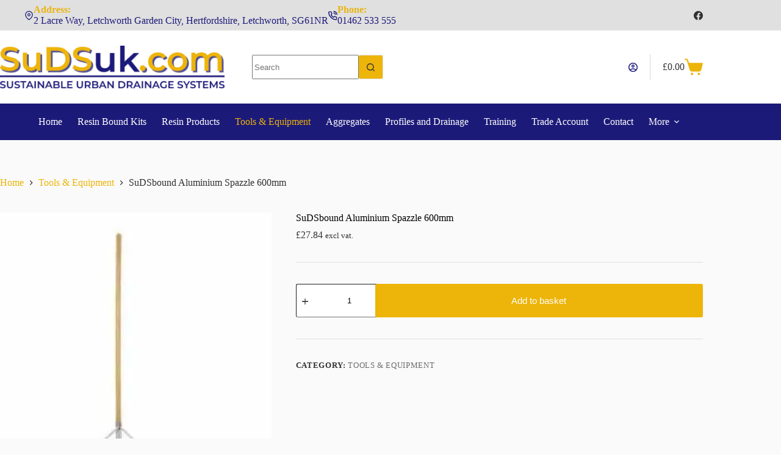

--- FILE ---
content_type: text/html; charset=UTF-8
request_url: https://www.sudsuk.com/product/sudsbound-aluminium-spazzle-600mm/
body_size: 24212
content:
<!doctype html>
<html lang="en-GB">
<head>
	
	<meta charset="UTF-8">
	<meta name="viewport" content="width=device-width, initial-scale=1, maximum-scale=5, viewport-fit=cover">
	<link rel="profile" href="https://gmpg.org/xfn/11">

	<title>SuDSbound Aluminium Spazzle 600mm | Suds UK</title>
<meta name='robots' content='max-image-preview:large' />
<link rel='dns-prefetch' href='//web.squarecdn.com' />
<link rel='dns-prefetch' href='//www.googletagmanager.com' />
<link rel='dns-prefetch' href='//b1592937.smushcdn.com' />
<link rel="alternate" type="application/rss+xml" title="Suds UK &raquo; Feed" href="https://www.sudsuk.com/feed/" />
<link rel="alternate" type="application/rss+xml" title="Suds UK &raquo; Comments Feed" href="https://www.sudsuk.com/comments/feed/" />
<link rel="alternate" type="application/rss+xml" title="Suds UK &raquo; SuDSbound Aluminium Spazzle 600mm Comments Feed" href="https://www.sudsuk.com/product/sudsbound-aluminium-spazzle-600mm/feed/" />
<link rel="alternate" title="oEmbed (JSON)" type="application/json+oembed" href="https://www.sudsuk.com/wp-json/oembed/1.0/embed?url=https%3A%2F%2Fwww.sudsuk.com%2Fproduct%2Fsudsbound-aluminium-spazzle-600mm%2F" />
<link rel="alternate" title="oEmbed (XML)" type="text/xml+oembed" href="https://www.sudsuk.com/wp-json/oembed/1.0/embed?url=https%3A%2F%2Fwww.sudsuk.com%2Fproduct%2Fsudsbound-aluminium-spazzle-600mm%2F&#038;format=xml" />
		<style>
			.lazyload,
			.lazyloading {
				max-width: 100%;
			}
		</style>
		<style id='wp-img-auto-sizes-contain-inline-css'>
img:is([sizes=auto i],[sizes^="auto," i]){contain-intrinsic-size:3000px 1500px}
/*# sourceURL=wp-img-auto-sizes-contain-inline-css */
</style>

<link rel='stylesheet' id='blocksy-dynamic-global-css' href='https://www.sudsuk.com/wp-content/uploads/blocksy/css/global.css?ver=32863' media='all' />
<link rel='stylesheet' id='wp-block-library-css' href='https://www.sudsuk.com/wp-includes/css/dist/block-library/style.min.css?ver=6.9' media='all' />
<style id='global-styles-inline-css'>
:root{--wp--preset--aspect-ratio--square: 1;--wp--preset--aspect-ratio--4-3: 4/3;--wp--preset--aspect-ratio--3-4: 3/4;--wp--preset--aspect-ratio--3-2: 3/2;--wp--preset--aspect-ratio--2-3: 2/3;--wp--preset--aspect-ratio--16-9: 16/9;--wp--preset--aspect-ratio--9-16: 9/16;--wp--preset--color--black: #000000;--wp--preset--color--cyan-bluish-gray: #abb8c3;--wp--preset--color--white: #ffffff;--wp--preset--color--pale-pink: #f78da7;--wp--preset--color--vivid-red: #cf2e2e;--wp--preset--color--luminous-vivid-orange: #ff6900;--wp--preset--color--luminous-vivid-amber: #fcb900;--wp--preset--color--light-green-cyan: #7bdcb5;--wp--preset--color--vivid-green-cyan: #00d084;--wp--preset--color--pale-cyan-blue: #8ed1fc;--wp--preset--color--vivid-cyan-blue: #0693e3;--wp--preset--color--vivid-purple: #9b51e0;--wp--preset--color--palette-color-1: var(--theme-palette-color-1, #edb409);--wp--preset--color--palette-color-2: var(--theme-palette-color-2, #1c1a79);--wp--preset--color--palette-color-3: var(--theme-palette-color-3, #707070);--wp--preset--color--palette-color-4: var(--theme-palette-color-4, #000000);--wp--preset--color--palette-color-5: var(--theme-palette-color-5, #e0e0e0);--wp--preset--color--palette-color-6: var(--theme-palette-color-6, #f1f1f1);--wp--preset--color--palette-color-7: var(--theme-palette-color-7, #fafafa);--wp--preset--color--palette-color-8: var(--theme-palette-color-8, #ffffff);--wp--preset--gradient--vivid-cyan-blue-to-vivid-purple: linear-gradient(135deg,rgb(6,147,227) 0%,rgb(155,81,224) 100%);--wp--preset--gradient--light-green-cyan-to-vivid-green-cyan: linear-gradient(135deg,rgb(122,220,180) 0%,rgb(0,208,130) 100%);--wp--preset--gradient--luminous-vivid-amber-to-luminous-vivid-orange: linear-gradient(135deg,rgb(252,185,0) 0%,rgb(255,105,0) 100%);--wp--preset--gradient--luminous-vivid-orange-to-vivid-red: linear-gradient(135deg,rgb(255,105,0) 0%,rgb(207,46,46) 100%);--wp--preset--gradient--very-light-gray-to-cyan-bluish-gray: linear-gradient(135deg,rgb(238,238,238) 0%,rgb(169,184,195) 100%);--wp--preset--gradient--cool-to-warm-spectrum: linear-gradient(135deg,rgb(74,234,220) 0%,rgb(151,120,209) 20%,rgb(207,42,186) 40%,rgb(238,44,130) 60%,rgb(251,105,98) 80%,rgb(254,248,76) 100%);--wp--preset--gradient--blush-light-purple: linear-gradient(135deg,rgb(255,206,236) 0%,rgb(152,150,240) 100%);--wp--preset--gradient--blush-bordeaux: linear-gradient(135deg,rgb(254,205,165) 0%,rgb(254,45,45) 50%,rgb(107,0,62) 100%);--wp--preset--gradient--luminous-dusk: linear-gradient(135deg,rgb(255,203,112) 0%,rgb(199,81,192) 50%,rgb(65,88,208) 100%);--wp--preset--gradient--pale-ocean: linear-gradient(135deg,rgb(255,245,203) 0%,rgb(182,227,212) 50%,rgb(51,167,181) 100%);--wp--preset--gradient--electric-grass: linear-gradient(135deg,rgb(202,248,128) 0%,rgb(113,206,126) 100%);--wp--preset--gradient--midnight: linear-gradient(135deg,rgb(2,3,129) 0%,rgb(40,116,252) 100%);--wp--preset--gradient--juicy-peach: linear-gradient(to right, #ffecd2 0%, #fcb69f 100%);--wp--preset--gradient--young-passion: linear-gradient(to right, #ff8177 0%, #ff867a 0%, #ff8c7f 21%, #f99185 52%, #cf556c 78%, #b12a5b 100%);--wp--preset--gradient--true-sunset: linear-gradient(to right, #fa709a 0%, #fee140 100%);--wp--preset--gradient--morpheus-den: linear-gradient(to top, #30cfd0 0%, #330867 100%);--wp--preset--gradient--plum-plate: linear-gradient(135deg, #667eea 0%, #764ba2 100%);--wp--preset--gradient--aqua-splash: linear-gradient(15deg, #13547a 0%, #80d0c7 100%);--wp--preset--gradient--love-kiss: linear-gradient(to top, #ff0844 0%, #ffb199 100%);--wp--preset--gradient--new-retrowave: linear-gradient(to top, #3b41c5 0%, #a981bb 49%, #ffc8a9 100%);--wp--preset--gradient--plum-bath: linear-gradient(to top, #cc208e 0%, #6713d2 100%);--wp--preset--gradient--high-flight: linear-gradient(to right, #0acffe 0%, #495aff 100%);--wp--preset--gradient--teen-party: linear-gradient(-225deg, #FF057C 0%, #8D0B93 50%, #321575 100%);--wp--preset--gradient--fabled-sunset: linear-gradient(-225deg, #231557 0%, #44107A 29%, #FF1361 67%, #FFF800 100%);--wp--preset--gradient--arielle-smile: radial-gradient(circle 248px at center, #16d9e3 0%, #30c7ec 47%, #46aef7 100%);--wp--preset--gradient--itmeo-branding: linear-gradient(180deg, #2af598 0%, #009efd 100%);--wp--preset--gradient--deep-blue: linear-gradient(to right, #6a11cb 0%, #2575fc 100%);--wp--preset--gradient--strong-bliss: linear-gradient(to right, #f78ca0 0%, #f9748f 19%, #fd868c 60%, #fe9a8b 100%);--wp--preset--gradient--sweet-period: linear-gradient(to top, #3f51b1 0%, #5a55ae 13%, #7b5fac 25%, #8f6aae 38%, #a86aa4 50%, #cc6b8e 62%, #f18271 75%, #f3a469 87%, #f7c978 100%);--wp--preset--gradient--purple-division: linear-gradient(to top, #7028e4 0%, #e5b2ca 100%);--wp--preset--gradient--cold-evening: linear-gradient(to top, #0c3483 0%, #a2b6df 100%, #6b8cce 100%, #a2b6df 100%);--wp--preset--gradient--mountain-rock: linear-gradient(to right, #868f96 0%, #596164 100%);--wp--preset--gradient--desert-hump: linear-gradient(to top, #c79081 0%, #dfa579 100%);--wp--preset--gradient--ethernal-constance: linear-gradient(to top, #09203f 0%, #537895 100%);--wp--preset--gradient--happy-memories: linear-gradient(-60deg, #ff5858 0%, #f09819 100%);--wp--preset--gradient--grown-early: linear-gradient(to top, #0ba360 0%, #3cba92 100%);--wp--preset--gradient--morning-salad: linear-gradient(-225deg, #B7F8DB 0%, #50A7C2 100%);--wp--preset--gradient--night-call: linear-gradient(-225deg, #AC32E4 0%, #7918F2 48%, #4801FF 100%);--wp--preset--gradient--mind-crawl: linear-gradient(-225deg, #473B7B 0%, #3584A7 51%, #30D2BE 100%);--wp--preset--gradient--angel-care: linear-gradient(-225deg, #FFE29F 0%, #FFA99F 48%, #FF719A 100%);--wp--preset--gradient--juicy-cake: linear-gradient(to top, #e14fad 0%, #f9d423 100%);--wp--preset--gradient--rich-metal: linear-gradient(to right, #d7d2cc 0%, #304352 100%);--wp--preset--gradient--mole-hall: linear-gradient(-20deg, #616161 0%, #9bc5c3 100%);--wp--preset--gradient--cloudy-knoxville: linear-gradient(120deg, #fdfbfb 0%, #ebedee 100%);--wp--preset--gradient--soft-grass: linear-gradient(to top, #c1dfc4 0%, #deecdd 100%);--wp--preset--gradient--saint-petersburg: linear-gradient(135deg, #f5f7fa 0%, #c3cfe2 100%);--wp--preset--gradient--everlasting-sky: linear-gradient(135deg, #fdfcfb 0%, #e2d1c3 100%);--wp--preset--gradient--kind-steel: linear-gradient(-20deg, #e9defa 0%, #fbfcdb 100%);--wp--preset--gradient--over-sun: linear-gradient(60deg, #abecd6 0%, #fbed96 100%);--wp--preset--gradient--premium-white: linear-gradient(to top, #d5d4d0 0%, #d5d4d0 1%, #eeeeec 31%, #efeeec 75%, #e9e9e7 100%);--wp--preset--gradient--clean-mirror: linear-gradient(45deg, #93a5cf 0%, #e4efe9 100%);--wp--preset--gradient--wild-apple: linear-gradient(to top, #d299c2 0%, #fef9d7 100%);--wp--preset--gradient--snow-again: linear-gradient(to top, #e6e9f0 0%, #eef1f5 100%);--wp--preset--gradient--confident-cloud: linear-gradient(to top, #dad4ec 0%, #dad4ec 1%, #f3e7e9 100%);--wp--preset--gradient--glass-water: linear-gradient(to top, #dfe9f3 0%, white 100%);--wp--preset--gradient--perfect-white: linear-gradient(-225deg, #E3FDF5 0%, #FFE6FA 100%);--wp--preset--font-size--small: 13px;--wp--preset--font-size--medium: 20px;--wp--preset--font-size--large: clamp(22px, 1.375rem + ((1vw - 3.2px) * 0.625), 30px);--wp--preset--font-size--x-large: clamp(30px, 1.875rem + ((1vw - 3.2px) * 1.563), 50px);--wp--preset--font-size--xx-large: clamp(45px, 2.813rem + ((1vw - 3.2px) * 2.734), 80px);--wp--preset--spacing--20: 0.44rem;--wp--preset--spacing--30: 0.67rem;--wp--preset--spacing--40: 1rem;--wp--preset--spacing--50: 1.5rem;--wp--preset--spacing--60: 2.25rem;--wp--preset--spacing--70: 3.38rem;--wp--preset--spacing--80: 5.06rem;--wp--preset--shadow--natural: 6px 6px 9px rgba(0, 0, 0, 0.2);--wp--preset--shadow--deep: 12px 12px 50px rgba(0, 0, 0, 0.4);--wp--preset--shadow--sharp: 6px 6px 0px rgba(0, 0, 0, 0.2);--wp--preset--shadow--outlined: 6px 6px 0px -3px rgb(255, 255, 255), 6px 6px rgb(0, 0, 0);--wp--preset--shadow--crisp: 6px 6px 0px rgb(0, 0, 0);}:root { --wp--style--global--content-size: var(--theme-block-max-width);--wp--style--global--wide-size: var(--theme-block-wide-max-width); }:where(body) { margin: 0; }.wp-site-blocks > .alignleft { float: left; margin-right: 2em; }.wp-site-blocks > .alignright { float: right; margin-left: 2em; }.wp-site-blocks > .aligncenter { justify-content: center; margin-left: auto; margin-right: auto; }:where(.wp-site-blocks) > * { margin-block-start: var(--theme-content-spacing); margin-block-end: 0; }:where(.wp-site-blocks) > :first-child { margin-block-start: 0; }:where(.wp-site-blocks) > :last-child { margin-block-end: 0; }:root { --wp--style--block-gap: var(--theme-content-spacing); }:root :where(.is-layout-flow) > :first-child{margin-block-start: 0;}:root :where(.is-layout-flow) > :last-child{margin-block-end: 0;}:root :where(.is-layout-flow) > *{margin-block-start: var(--theme-content-spacing);margin-block-end: 0;}:root :where(.is-layout-constrained) > :first-child{margin-block-start: 0;}:root :where(.is-layout-constrained) > :last-child{margin-block-end: 0;}:root :where(.is-layout-constrained) > *{margin-block-start: var(--theme-content-spacing);margin-block-end: 0;}:root :where(.is-layout-flex){gap: var(--theme-content-spacing);}:root :where(.is-layout-grid){gap: var(--theme-content-spacing);}.is-layout-flow > .alignleft{float: left;margin-inline-start: 0;margin-inline-end: 2em;}.is-layout-flow > .alignright{float: right;margin-inline-start: 2em;margin-inline-end: 0;}.is-layout-flow > .aligncenter{margin-left: auto !important;margin-right: auto !important;}.is-layout-constrained > .alignleft{float: left;margin-inline-start: 0;margin-inline-end: 2em;}.is-layout-constrained > .alignright{float: right;margin-inline-start: 2em;margin-inline-end: 0;}.is-layout-constrained > .aligncenter{margin-left: auto !important;margin-right: auto !important;}.is-layout-constrained > :where(:not(.alignleft):not(.alignright):not(.alignfull)){max-width: var(--wp--style--global--content-size);margin-left: auto !important;margin-right: auto !important;}.is-layout-constrained > .alignwide{max-width: var(--wp--style--global--wide-size);}body .is-layout-flex{display: flex;}.is-layout-flex{flex-wrap: wrap;align-items: center;}.is-layout-flex > :is(*, div){margin: 0;}body .is-layout-grid{display: grid;}.is-layout-grid > :is(*, div){margin: 0;}body{padding-top: 0px;padding-right: 0px;padding-bottom: 0px;padding-left: 0px;}:root :where(.wp-element-button, .wp-block-button__link){font-style: inherit;font-weight: inherit;letter-spacing: inherit;text-transform: inherit;}.has-black-color{color: var(--wp--preset--color--black) !important;}.has-cyan-bluish-gray-color{color: var(--wp--preset--color--cyan-bluish-gray) !important;}.has-white-color{color: var(--wp--preset--color--white) !important;}.has-pale-pink-color{color: var(--wp--preset--color--pale-pink) !important;}.has-vivid-red-color{color: var(--wp--preset--color--vivid-red) !important;}.has-luminous-vivid-orange-color{color: var(--wp--preset--color--luminous-vivid-orange) !important;}.has-luminous-vivid-amber-color{color: var(--wp--preset--color--luminous-vivid-amber) !important;}.has-light-green-cyan-color{color: var(--wp--preset--color--light-green-cyan) !important;}.has-vivid-green-cyan-color{color: var(--wp--preset--color--vivid-green-cyan) !important;}.has-pale-cyan-blue-color{color: var(--wp--preset--color--pale-cyan-blue) !important;}.has-vivid-cyan-blue-color{color: var(--wp--preset--color--vivid-cyan-blue) !important;}.has-vivid-purple-color{color: var(--wp--preset--color--vivid-purple) !important;}.has-palette-color-1-color{color: var(--wp--preset--color--palette-color-1) !important;}.has-palette-color-2-color{color: var(--wp--preset--color--palette-color-2) !important;}.has-palette-color-3-color{color: var(--wp--preset--color--palette-color-3) !important;}.has-palette-color-4-color{color: var(--wp--preset--color--palette-color-4) !important;}.has-palette-color-5-color{color: var(--wp--preset--color--palette-color-5) !important;}.has-palette-color-6-color{color: var(--wp--preset--color--palette-color-6) !important;}.has-palette-color-7-color{color: var(--wp--preset--color--palette-color-7) !important;}.has-palette-color-8-color{color: var(--wp--preset--color--palette-color-8) !important;}.has-black-background-color{background-color: var(--wp--preset--color--black) !important;}.has-cyan-bluish-gray-background-color{background-color: var(--wp--preset--color--cyan-bluish-gray) !important;}.has-white-background-color{background-color: var(--wp--preset--color--white) !important;}.has-pale-pink-background-color{background-color: var(--wp--preset--color--pale-pink) !important;}.has-vivid-red-background-color{background-color: var(--wp--preset--color--vivid-red) !important;}.has-luminous-vivid-orange-background-color{background-color: var(--wp--preset--color--luminous-vivid-orange) !important;}.has-luminous-vivid-amber-background-color{background-color: var(--wp--preset--color--luminous-vivid-amber) !important;}.has-light-green-cyan-background-color{background-color: var(--wp--preset--color--light-green-cyan) !important;}.has-vivid-green-cyan-background-color{background-color: var(--wp--preset--color--vivid-green-cyan) !important;}.has-pale-cyan-blue-background-color{background-color: var(--wp--preset--color--pale-cyan-blue) !important;}.has-vivid-cyan-blue-background-color{background-color: var(--wp--preset--color--vivid-cyan-blue) !important;}.has-vivid-purple-background-color{background-color: var(--wp--preset--color--vivid-purple) !important;}.has-palette-color-1-background-color{background-color: var(--wp--preset--color--palette-color-1) !important;}.has-palette-color-2-background-color{background-color: var(--wp--preset--color--palette-color-2) !important;}.has-palette-color-3-background-color{background-color: var(--wp--preset--color--palette-color-3) !important;}.has-palette-color-4-background-color{background-color: var(--wp--preset--color--palette-color-4) !important;}.has-palette-color-5-background-color{background-color: var(--wp--preset--color--palette-color-5) !important;}.has-palette-color-6-background-color{background-color: var(--wp--preset--color--palette-color-6) !important;}.has-palette-color-7-background-color{background-color: var(--wp--preset--color--palette-color-7) !important;}.has-palette-color-8-background-color{background-color: var(--wp--preset--color--palette-color-8) !important;}.has-black-border-color{border-color: var(--wp--preset--color--black) !important;}.has-cyan-bluish-gray-border-color{border-color: var(--wp--preset--color--cyan-bluish-gray) !important;}.has-white-border-color{border-color: var(--wp--preset--color--white) !important;}.has-pale-pink-border-color{border-color: var(--wp--preset--color--pale-pink) !important;}.has-vivid-red-border-color{border-color: var(--wp--preset--color--vivid-red) !important;}.has-luminous-vivid-orange-border-color{border-color: var(--wp--preset--color--luminous-vivid-orange) !important;}.has-luminous-vivid-amber-border-color{border-color: var(--wp--preset--color--luminous-vivid-amber) !important;}.has-light-green-cyan-border-color{border-color: var(--wp--preset--color--light-green-cyan) !important;}.has-vivid-green-cyan-border-color{border-color: var(--wp--preset--color--vivid-green-cyan) !important;}.has-pale-cyan-blue-border-color{border-color: var(--wp--preset--color--pale-cyan-blue) !important;}.has-vivid-cyan-blue-border-color{border-color: var(--wp--preset--color--vivid-cyan-blue) !important;}.has-vivid-purple-border-color{border-color: var(--wp--preset--color--vivid-purple) !important;}.has-palette-color-1-border-color{border-color: var(--wp--preset--color--palette-color-1) !important;}.has-palette-color-2-border-color{border-color: var(--wp--preset--color--palette-color-2) !important;}.has-palette-color-3-border-color{border-color: var(--wp--preset--color--palette-color-3) !important;}.has-palette-color-4-border-color{border-color: var(--wp--preset--color--palette-color-4) !important;}.has-palette-color-5-border-color{border-color: var(--wp--preset--color--palette-color-5) !important;}.has-palette-color-6-border-color{border-color: var(--wp--preset--color--palette-color-6) !important;}.has-palette-color-7-border-color{border-color: var(--wp--preset--color--palette-color-7) !important;}.has-palette-color-8-border-color{border-color: var(--wp--preset--color--palette-color-8) !important;}.has-vivid-cyan-blue-to-vivid-purple-gradient-background{background: var(--wp--preset--gradient--vivid-cyan-blue-to-vivid-purple) !important;}.has-light-green-cyan-to-vivid-green-cyan-gradient-background{background: var(--wp--preset--gradient--light-green-cyan-to-vivid-green-cyan) !important;}.has-luminous-vivid-amber-to-luminous-vivid-orange-gradient-background{background: var(--wp--preset--gradient--luminous-vivid-amber-to-luminous-vivid-orange) !important;}.has-luminous-vivid-orange-to-vivid-red-gradient-background{background: var(--wp--preset--gradient--luminous-vivid-orange-to-vivid-red) !important;}.has-very-light-gray-to-cyan-bluish-gray-gradient-background{background: var(--wp--preset--gradient--very-light-gray-to-cyan-bluish-gray) !important;}.has-cool-to-warm-spectrum-gradient-background{background: var(--wp--preset--gradient--cool-to-warm-spectrum) !important;}.has-blush-light-purple-gradient-background{background: var(--wp--preset--gradient--blush-light-purple) !important;}.has-blush-bordeaux-gradient-background{background: var(--wp--preset--gradient--blush-bordeaux) !important;}.has-luminous-dusk-gradient-background{background: var(--wp--preset--gradient--luminous-dusk) !important;}.has-pale-ocean-gradient-background{background: var(--wp--preset--gradient--pale-ocean) !important;}.has-electric-grass-gradient-background{background: var(--wp--preset--gradient--electric-grass) !important;}.has-midnight-gradient-background{background: var(--wp--preset--gradient--midnight) !important;}.has-juicy-peach-gradient-background{background: var(--wp--preset--gradient--juicy-peach) !important;}.has-young-passion-gradient-background{background: var(--wp--preset--gradient--young-passion) !important;}.has-true-sunset-gradient-background{background: var(--wp--preset--gradient--true-sunset) !important;}.has-morpheus-den-gradient-background{background: var(--wp--preset--gradient--morpheus-den) !important;}.has-plum-plate-gradient-background{background: var(--wp--preset--gradient--plum-plate) !important;}.has-aqua-splash-gradient-background{background: var(--wp--preset--gradient--aqua-splash) !important;}.has-love-kiss-gradient-background{background: var(--wp--preset--gradient--love-kiss) !important;}.has-new-retrowave-gradient-background{background: var(--wp--preset--gradient--new-retrowave) !important;}.has-plum-bath-gradient-background{background: var(--wp--preset--gradient--plum-bath) !important;}.has-high-flight-gradient-background{background: var(--wp--preset--gradient--high-flight) !important;}.has-teen-party-gradient-background{background: var(--wp--preset--gradient--teen-party) !important;}.has-fabled-sunset-gradient-background{background: var(--wp--preset--gradient--fabled-sunset) !important;}.has-arielle-smile-gradient-background{background: var(--wp--preset--gradient--arielle-smile) !important;}.has-itmeo-branding-gradient-background{background: var(--wp--preset--gradient--itmeo-branding) !important;}.has-deep-blue-gradient-background{background: var(--wp--preset--gradient--deep-blue) !important;}.has-strong-bliss-gradient-background{background: var(--wp--preset--gradient--strong-bliss) !important;}.has-sweet-period-gradient-background{background: var(--wp--preset--gradient--sweet-period) !important;}.has-purple-division-gradient-background{background: var(--wp--preset--gradient--purple-division) !important;}.has-cold-evening-gradient-background{background: var(--wp--preset--gradient--cold-evening) !important;}.has-mountain-rock-gradient-background{background: var(--wp--preset--gradient--mountain-rock) !important;}.has-desert-hump-gradient-background{background: var(--wp--preset--gradient--desert-hump) !important;}.has-ethernal-constance-gradient-background{background: var(--wp--preset--gradient--ethernal-constance) !important;}.has-happy-memories-gradient-background{background: var(--wp--preset--gradient--happy-memories) !important;}.has-grown-early-gradient-background{background: var(--wp--preset--gradient--grown-early) !important;}.has-morning-salad-gradient-background{background: var(--wp--preset--gradient--morning-salad) !important;}.has-night-call-gradient-background{background: var(--wp--preset--gradient--night-call) !important;}.has-mind-crawl-gradient-background{background: var(--wp--preset--gradient--mind-crawl) !important;}.has-angel-care-gradient-background{background: var(--wp--preset--gradient--angel-care) !important;}.has-juicy-cake-gradient-background{background: var(--wp--preset--gradient--juicy-cake) !important;}.has-rich-metal-gradient-background{background: var(--wp--preset--gradient--rich-metal) !important;}.has-mole-hall-gradient-background{background: var(--wp--preset--gradient--mole-hall) !important;}.has-cloudy-knoxville-gradient-background{background: var(--wp--preset--gradient--cloudy-knoxville) !important;}.has-soft-grass-gradient-background{background: var(--wp--preset--gradient--soft-grass) !important;}.has-saint-petersburg-gradient-background{background: var(--wp--preset--gradient--saint-petersburg) !important;}.has-everlasting-sky-gradient-background{background: var(--wp--preset--gradient--everlasting-sky) !important;}.has-kind-steel-gradient-background{background: var(--wp--preset--gradient--kind-steel) !important;}.has-over-sun-gradient-background{background: var(--wp--preset--gradient--over-sun) !important;}.has-premium-white-gradient-background{background: var(--wp--preset--gradient--premium-white) !important;}.has-clean-mirror-gradient-background{background: var(--wp--preset--gradient--clean-mirror) !important;}.has-wild-apple-gradient-background{background: var(--wp--preset--gradient--wild-apple) !important;}.has-snow-again-gradient-background{background: var(--wp--preset--gradient--snow-again) !important;}.has-confident-cloud-gradient-background{background: var(--wp--preset--gradient--confident-cloud) !important;}.has-glass-water-gradient-background{background: var(--wp--preset--gradient--glass-water) !important;}.has-perfect-white-gradient-background{background: var(--wp--preset--gradient--perfect-white) !important;}.has-small-font-size{font-size: var(--wp--preset--font-size--small) !important;}.has-medium-font-size{font-size: var(--wp--preset--font-size--medium) !important;}.has-large-font-size{font-size: var(--wp--preset--font-size--large) !important;}.has-x-large-font-size{font-size: var(--wp--preset--font-size--x-large) !important;}.has-xx-large-font-size{font-size: var(--wp--preset--font-size--xx-large) !important;}
:root :where(.wp-block-pullquote){font-size: clamp(0.984em, 0.984rem + ((1vw - 0.2em) * 0.645), 1.5em);line-height: 1.6;}
/*# sourceURL=global-styles-inline-css */
</style>
<style id='woocommerce-inline-inline-css'>
.woocommerce form .form-row .required { visibility: visible; }
/*# sourceURL=woocommerce-inline-inline-css */
</style>
<link rel='stylesheet' id='parent-style-css' href='https://www.sudsuk.com/wp-content/themes/blocksy/style.css?ver=6.9' media='all' />
<link rel='stylesheet' id='ct-main-styles-css' href='https://www.sudsuk.com/wp-content/themes/blocksy/static/bundle/main.min.css?ver=2.1.25' media='all' />
<link rel='stylesheet' id='ct-woocommerce-styles-css' href='https://www.sudsuk.com/wp-content/themes/blocksy/static/bundle/woocommerce.min.css?ver=2.1.25' media='all' />
<link rel='stylesheet' id='ct-page-title-styles-css' href='https://www.sudsuk.com/wp-content/themes/blocksy/static/bundle/page-title.min.css?ver=2.1.25' media='all' />
<link rel='stylesheet' id='ct-comments-styles-css' href='https://www.sudsuk.com/wp-content/themes/blocksy/static/bundle/comments.min.css?ver=2.1.25' media='all' />
<link rel='stylesheet' id='ct-forminator-styles-css' href='https://www.sudsuk.com/wp-content/themes/blocksy/static/bundle/forminator.min.css?ver=2.1.25' media='all' />
<link rel='stylesheet' id='ct-flexy-styles-css' href='https://www.sudsuk.com/wp-content/themes/blocksy/static/bundle/flexy.min.css?ver=2.1.25' media='all' />
<link rel='stylesheet' id='wc-square-css' href='https://www.sudsuk.com/wp-content/plugins/woocommerce-square/build/assets/frontend/wc-square.css?ver=5.2.0' media='all' />
<link rel='stylesheet' id='wc-square-digital-wallet-css' href='https://www.sudsuk.com/wp-content/plugins/woocommerce-square/build/assets/frontend/wc-square-digital-wallet.css?ver=5.2.0' media='all' />
<link rel='stylesheet' id='blocksy-pro-search-input-styles-css' href='https://www.sudsuk.com/wp-content/plugins/blocksy-companion-pro/framework/premium/static/bundle/search-input.min.css?ver=2.1.25' media='all' />
<link rel='stylesheet' id='blocksy-pro-divider-styles-css' href='https://www.sudsuk.com/wp-content/plugins/blocksy-companion-pro/framework/premium/static/bundle/divider.min.css?ver=2.1.25' media='all' />
<link rel='stylesheet' id='blocksy-ext-post-types-extra-styles-css' href='https://www.sudsuk.com/wp-content/plugins/blocksy-companion-pro/framework/premium/extensions/post-types-extra/static/bundle/main.min.css?ver=2.1.25' media='all' />
<link rel='stylesheet' id='blocksy-ext-woocommerce-extra-styles-css' href='https://www.sudsuk.com/wp-content/plugins/blocksy-companion-pro/framework/premium/extensions/woocommerce-extra/static/bundle/main.min.css?ver=2.1.25' media='all' />
<link rel='stylesheet' id='blocksy-ext-woocommerce-extra-custom-badges-styles-css' href='https://www.sudsuk.com/wp-content/plugins/blocksy-companion-pro/framework/premium/extensions/woocommerce-extra/static/bundle/custom-badges.min.css?ver=2.1.25' media='all' />
<link rel='stylesheet' id='blocksy-ext-trending-styles-css' href='https://www.sudsuk.com/wp-content/plugins/blocksy-companion-pro/framework/extensions/trending/static/bundle/main.min.css?ver=2.1.25' media='all' />
<link rel='stylesheet' id='blocksy-companion-header-account-styles-css' href='https://www.sudsuk.com/wp-content/plugins/blocksy-companion-pro/static/bundle/header-account.min.css?ver=2.1.25' media='all' />
<script src="https://www.sudsuk.com/wp-includes/js/jquery/jquery.min.js?ver=3.7.1" id="jquery-core-js"></script>
<script src="https://www.sudsuk.com/wp-includes/js/jquery/jquery-migrate.min.js?ver=3.4.1" id="jquery-migrate-js"></script>
<script src="https://www.sudsuk.com/wp-content/plugins/woocommerce/assets/js/jquery-blockui/jquery.blockUI.min.js?ver=2.7.0-wc.10.4.3" id="wc-jquery-blockui-js" defer data-wp-strategy="defer"></script>
<script id="wc-add-to-cart-js-extra">
var wc_add_to_cart_params = {"ajax_url":"/wp-admin/admin-ajax.php","wc_ajax_url":"/?wc-ajax=%%endpoint%%","i18n_view_cart":"View basket","cart_url":"https://www.sudsuk.com/cart/","is_cart":"","cart_redirect_after_add":"no"};
//# sourceURL=wc-add-to-cart-js-extra
</script>
<script src="https://www.sudsuk.com/wp-content/plugins/woocommerce/assets/js/frontend/add-to-cart.min.js?ver=10.4.3" id="wc-add-to-cart-js" defer data-wp-strategy="defer"></script>
<script src="https://www.sudsuk.com/wp-content/plugins/woocommerce/assets/js/zoom/jquery.zoom.min.js?ver=1.7.21-wc.10.4.3" id="wc-zoom-js" defer data-wp-strategy="defer"></script>
<script id="wc-single-product-js-extra">
var wc_single_product_params = {"i18n_required_rating_text":"Please select a rating","i18n_rating_options":["1 of 5 stars","2 of 5 stars","3 of 5 stars","4 of 5 stars","5 of 5 stars"],"i18n_product_gallery_trigger_text":"View full-screen image gallery","review_rating_required":"yes","flexslider":{"rtl":false,"animation":"slide","smoothHeight":true,"directionNav":false,"controlNav":"thumbnails","slideshow":false,"animationSpeed":500,"animationLoop":false,"allowOneSlide":false},"zoom_enabled":"1","zoom_options":[],"photoswipe_enabled":"","photoswipe_options":{"shareEl":false,"closeOnScroll":false,"history":false,"hideAnimationDuration":0,"showAnimationDuration":0},"flexslider_enabled":""};
//# sourceURL=wc-single-product-js-extra
</script>
<script src="https://www.sudsuk.com/wp-content/plugins/woocommerce/assets/js/frontend/single-product.min.js?ver=10.4.3" id="wc-single-product-js" defer data-wp-strategy="defer"></script>
<script src="https://www.sudsuk.com/wp-content/plugins/woocommerce/assets/js/js-cookie/js.cookie.min.js?ver=2.1.4-wc.10.4.3" id="wc-js-cookie-js" defer data-wp-strategy="defer"></script>
<script id="woocommerce-js-extra">
var woocommerce_params = {"ajax_url":"/wp-admin/admin-ajax.php","wc_ajax_url":"/?wc-ajax=%%endpoint%%","i18n_password_show":"Show password","i18n_password_hide":"Hide password"};
//# sourceURL=woocommerce-js-extra
</script>
<script src="https://www.sudsuk.com/wp-content/plugins/woocommerce/assets/js/frontend/woocommerce.min.js?ver=10.4.3" id="woocommerce-js" defer data-wp-strategy="defer"></script>
<script id="wc-cart-fragments-js-extra">
var wc_cart_fragments_params = {"ajax_url":"/wp-admin/admin-ajax.php","wc_ajax_url":"/?wc-ajax=%%endpoint%%","cart_hash_key":"wc_cart_hash_76ed53e5704cbfd66eb212afcfd4e092","fragment_name":"wc_fragments_76ed53e5704cbfd66eb212afcfd4e092","request_timeout":"5000"};
//# sourceURL=wc-cart-fragments-js-extra
</script>
<script src="https://www.sudsuk.com/wp-content/plugins/woocommerce/assets/js/frontend/cart-fragments.min.js?ver=10.4.3" id="wc-cart-fragments-js" defer data-wp-strategy="defer"></script>
<script src="https://web.squarecdn.com/v1/square.js?ver=5.2.0" id="wc-square-payment-form-js"></script>

<!-- Google tag (gtag.js) snippet added by Site Kit -->
<!-- Google Analytics snippet added by Site Kit -->
<script src="https://www.googletagmanager.com/gtag/js?id=G-0ZY22FQCXV" id="google_gtagjs-js" async></script>
<script id="google_gtagjs-js-after">
window.dataLayer = window.dataLayer || [];function gtag(){dataLayer.push(arguments);}
gtag("set","linker",{"domains":["www.sudsuk.com"]});
gtag("js", new Date());
gtag("set", "developer_id.dZTNiMT", true);
gtag("config", "G-0ZY22FQCXV");
//# sourceURL=google_gtagjs-js-after
</script>
<link rel="https://api.w.org/" href="https://www.sudsuk.com/wp-json/" /><link rel="alternate" title="JSON" type="application/json" href="https://www.sudsuk.com/wp-json/wp/v2/product/216" /><link rel="EditURI" type="application/rsd+xml" title="RSD" href="https://www.sudsuk.com/xmlrpc.php?rsd" />
<meta name="generator" content="WordPress 6.9" />
<link rel='shortlink' href='https://www.sudsuk.com/?p=216' />
<meta name="generator" content="Site Kit by Google 1.170.0" />		<script>
			document.documentElement.className = document.documentElement.className.replace('no-js', 'js');
		</script>
				<style>
			.no-js img.lazyload {
				display: none;
			}

			figure.wp-block-image img.lazyloading {
				min-width: 150px;
			}

			.lazyload,
			.lazyloading {
				--smush-placeholder-width: 100px;
				--smush-placeholder-aspect-ratio: 1/1;
				width: var(--smush-image-width, var(--smush-placeholder-width)) !important;
				aspect-ratio: var(--smush-image-aspect-ratio, var(--smush-placeholder-aspect-ratio)) !important;
			}

						.lazyload, .lazyloading {
				opacity: 0;
			}

			.lazyloaded {
				opacity: 1;
				transition: opacity 400ms;
				transition-delay: 0ms;
			}

					</style>
		<!-- Google site verification - Google for WooCommerce -->
<meta name="google-site-verification" content="KgFgvkXtoaZ0yIqJ-1zyGWv_e0f70SVpHS1CVkGiGjc" />
<noscript><link rel='stylesheet' href='https://www.sudsuk.com/wp-content/themes/blocksy/static/bundle/no-scripts.min.css' type='text/css'></noscript>
	<noscript><style>.woocommerce-product-gallery{ opacity: 1 !important; }</style></noscript>
	<!-- SEO meta tags powered by SmartCrawl https://wpmudev.com/project/smartcrawl-wordpress-seo/ -->
<link rel="canonical" href="https://www.sudsuk.com/product/sudsbound-aluminium-spazzle-600mm/" />
<meta name="description" content="Aluminium spazzle for leveling resin bound aggregates." />
<script type="application/ld+json">{"@context":"https:\/\/schema.org","@graph":[{"@type":"Organization","@id":"https:\/\/www.sudsuk.com\/#schema-publishing-organization","url":"https:\/\/www.sudsuk.com","name":"Suds UK"},{"@type":"WebSite","@id":"https:\/\/www.sudsuk.com\/#schema-website","url":"https:\/\/www.sudsuk.com","name":"The #1 Resin Bound Driveways Supplier | Resin Bound Surfacing","encoding":"UTF-8","potentialAction":{"@type":"SearchAction","target":"https:\/\/www.sudsuk.com\/search\/{search_term_string}\/","query-input":"required name=search_term_string"}},{"@type":"BreadcrumbList","@id":"https:\/\/www.sudsuk.com\/product\/sudsbound-aluminium-spazzle-600mm?page&product=sudsbound-aluminium-spazzle-600mm&post_type=product&name=sudsbound-aluminium-spazzle-600mm\/#breadcrumb","itemListElement":[{"@type":"ListItem","position":1,"name":"Home","item":"https:\/\/www.sudsuk.com"},{"@type":"ListItem","position":2,"name":"Shop","item":"https:\/\/www.sudsuk.com\/products\/"},{"@type":"ListItem","position":3,"name":"SuDSbound Aluminium Spazzle 600mm"}]}]}</script>
<meta property="og:type" content="og:product" />
<meta property="og:url" content="https://www.sudsuk.com/product/sudsbound-aluminium-spazzle-600mm/" />
<meta property="og:title" content="SuDSbound Aluminium Spazzle 600mm | Suds UK" />
<meta property="og:description" content="Aluminium spazzle for leveling resin bound aggregates." />
<meta property="og:image" content="https://www.sudsuk.com/wp-content/uploads/2023/03/spazzel.jpg" />
<meta property="og:image:width" content="360" />
<meta property="og:image:height" content="270" />
<meta property="product:price:amount" content="27.84" />
<meta property="product:price:currency" content="GBP" />
<meta property="og:availability" content="instock" />
<meta property="product:availability" content="instock" />
<meta property="product:brand" content="Tools &amp; Equipment" />
<meta name="twitter:card" content="summary_large_image" />
<meta name="twitter:title" content="SuDSbound Aluminium Spazzle 600mm | Suds UK" />
<meta name="twitter:description" content="Aluminium spazzle for leveling resin bound aggregates." />
<meta name="twitter:image" content="https://www.sudsuk.com/wp-content/uploads/2023/03/spazzel.jpg" />
<!-- /SEO -->
<link rel="icon" href="https://b1592937.smushcdn.com/1592937/wp-content/uploads/2023/03/cropped-favicon-32x32.png?lossy=1&strip=1&webp=1" sizes="32x32" />
<link rel="icon" href="https://b1592937.smushcdn.com/1592937/wp-content/uploads/2023/03/cropped-favicon-192x192.png?lossy=1&strip=1&webp=1" sizes="192x192" />
<link rel="apple-touch-icon" href="https://b1592937.smushcdn.com/1592937/wp-content/uploads/2023/03/cropped-favicon-180x180.png?lossy=1&strip=1&webp=1" />
<meta name="msapplication-TileImage" content="https://www.sudsuk.com/wp-content/uploads/2023/03/cropped-favicon-270x270.png" />
		<style id="wp-custom-css">
			#block-12{margin-bottom:10px !important}		</style>
			</head>


<body class="wp-singular product-template-default single single-product postid-216 wp-custom-logo wp-embed-responsive wp-theme-blocksy wp-child-theme-blocksy-child theme-blocksy woocommerce woocommerce-page woocommerce-no-js gspbody gspb-bodyfront" data-link="type-2" data-prefix="product" data-header="type-1" data-footer="type-1" itemscope="itemscope" itemtype="https://schema.org/WebPage">

<a class="skip-link screen-reader-text" href="#main">Skip to content</a><div class="ct-drawer-canvas" data-location="start"><div id="offcanvas" class="ct-panel ct-header" data-behaviour="right-side" role="dialog" aria-label="Offcanvas modal" inert=""><div class="ct-panel-inner">
		<div class="ct-panel-actions">
			
			<button class="ct-toggle-close" data-type="type-1" aria-label="Close drawer">
				<svg class="ct-icon" width="12" height="12" viewBox="0 0 15 15"><path d="M1 15a1 1 0 01-.71-.29 1 1 0 010-1.41l5.8-5.8-5.8-5.8A1 1 0 011.7.29l5.8 5.8 5.8-5.8a1 1 0 011.41 1.41l-5.8 5.8 5.8 5.8a1 1 0 01-1.41 1.41l-5.8-5.8-5.8 5.8A1 1 0 011 15z"/></svg>
			</button>
		</div>
		<div class="ct-panel-content" data-device="desktop"><div class="ct-panel-content-inner"></div></div><div class="ct-panel-content" data-device="mobile"><div class="ct-panel-content-inner">
<nav
	class="mobile-menu menu-container"
	data-id="mobile-menu" data-interaction="click" data-toggle-type="type-1" data-submenu-dots="yes"	aria-label="Main">

	<ul id="menu-main-1" class=""><li class="menu-item menu-item-type-post_type menu-item-object-page menu-item-home menu-item-53"><a href="https://www.sudsuk.com/" class="ct-menu-link">Home</a></li>
<li class="menu-item menu-item-type-taxonomy menu-item-object-product_cat menu-item-20340"><a href="https://www.sudsuk.com/product-category/resin-bound-kits/" class="ct-menu-link">Resin Bound Kits</a></li>
<li class="menu-item menu-item-type-taxonomy menu-item-object-product_cat menu-item-20342"><a href="https://www.sudsuk.com/product-category/resin-products/" class="ct-menu-link">Resin Products</a></li>
<li class="menu-item menu-item-type-taxonomy menu-item-object-product_cat current-product-ancestor current-menu-parent current-product-parent menu-item-20341"><a href="https://www.sudsuk.com/product-category/tools-equipment/" class="ct-menu-link">Tools &amp; Equipment</a></li>
<li class="menu-item menu-item-type-taxonomy menu-item-object-product_cat menu-item-20339"><a href="https://www.sudsuk.com/product-category/resin-bound-aggregates/" class="ct-menu-link">Aggregates</a></li>
<li class="menu-item menu-item-type-taxonomy menu-item-object-product_cat menu-item-20343"><a href="https://www.sudsuk.com/product-category/resin-profiles-and-drainage/" class="ct-menu-link">Profiles and Drainage</a></li>
<li class="menu-item menu-item-type-post_type menu-item-object-page menu-item-72"><a href="https://www.sudsuk.com/resin-bound-training-course/" class="ct-menu-link">Training</a></li>
<li class="menu-item menu-item-type-post_type menu-item-object-page menu-item-71"><a href="https://www.sudsuk.com/trade-account/" class="ct-menu-link">Trade Account</a></li>
<li class="menu-item menu-item-type-post_type menu-item-object-page menu-item-68"><a href="https://www.sudsuk.com/contact/" class="ct-menu-link">Contact</a></li>
<li class="menu-item menu-item-type-post_type menu-item-object-page menu-item-70"><a href="https://www.sudsuk.com/delivery/" class="ct-menu-link">Delivery</a></li>
<li class="menu-item menu-item-type-post_type menu-item-object-page menu-item-69"><a href="https://www.sudsuk.com/blog/" class="ct-menu-link">Blog</a></li>
</ul></nav>

</div></div></div></div><div id="woo-cart-panel" class="ct-panel" data-behaviour="right-side" role="dialog" aria-label="Shopping cart panel" inert=""><div class="ct-panel-inner">
			<div class="ct-panel-actions">
			<span class="ct-panel-heading">Shopping Cart</span>

			<button class="ct-toggle-close" data-type="type-1" aria-label="Close cart drawer">
			<svg class="ct-icon" width="12" height="12" viewBox="0 0 15 15"><path d="M1 15a1 1 0 01-.71-.29 1 1 0 010-1.41l5.8-5.8-5.8-5.8A1 1 0 011.7.29l5.8 5.8 5.8-5.8a1 1 0 011.41 1.41l-5.8 5.8 5.8 5.8a1 1 0 01-1.41 1.41l-5.8-5.8-5.8 5.8A1 1 0 011 15z"/></svg>
			</button>
			</div>
			<div class="ct-panel-content"><div class="ct-panel-content-inner">
<div class="wc-empty-cart-message">
	<div class="cart-empty woocommerce-info" role="status">
		Your basket is currently empty.	</div>
</div>	<p class="return-to-shop">
		<a class="button wc-backward" href="https://www.sudsuk.com/products/">
			Return to shop		</a>
	</p>


</div></div></div></div>
<template id="ct-account-modal-template">
	<div id="account-modal" class="ct-panel" data-behaviour="modal" role="dialog" aria-label="Account modal" inert>
		<div class="ct-panel-actions">
			<button class="ct-toggle-close" data-type="type-1" aria-label="Close account modal">
				<svg class="ct-icon" width="12" height="12" viewBox="0 0 15 15">
					<path d="M1 15a1 1 0 01-.71-.29 1 1 0 010-1.41l5.8-5.8-5.8-5.8A1 1 0 011.7.29l5.8 5.8 5.8-5.8a1 1 0 011.41 1.41l-5.8 5.8 5.8 5.8a1 1 0 01-1.41 1.41l-5.8-5.8-5.8 5.8A1 1 0 011 15z"/>
				</svg>
			</button>
		</div>

		<div class="ct-panel-content">
			<div class="ct-account-modal">
				
				<div class="ct-account-forms">
					<div class="ct-login-form active">
						
<form name="loginform" id="loginform" class="login" action="#" method="post">
		
	<p>
		<label for="user_login">Username or Email Address</label>
		<input type="text" name="log" id="user_login" class="input" value="" size="20" autocomplete="username" autocapitalize="off">
	</p>

	<p>
		<label for="user_pass">Password</label>
		<span class="account-password-input">
			<input type="password" name="pwd" id="user_pass" class="input" value="" size="20" autocomplete="current-password" spellcheck="false">
			<span class="show-password-input"></span>
		</span>
	</p>

				<style media="screen">
				.login-action-login #loginform,
				.login-action-lostpassword #lostpasswordform,
				.login-action-register #registerform {
					width: 302px !important;
				}

				#login_error,
				.message {
					width: 322px !important;
				}

				.login-action-login #loginform .captcha_wrap,
				.login-action-lostpassword #lostpasswordform .captcha_wrap,
				.login-action-register #registerform .captcha_wrap {
					margin-bottom: 10px;
				}

				#group-create-body .captcha_wrap {
					margin-top: 15px;
				}
			</style>
			<div class="captcha_wrap wpdef_captcha_v2_checkbox"><div id="wpdef_recaptcha_1889433679" class="wpdef_recaptcha"></div>
			<noscript>
				<div style="width: 302px">
					<div style="width: 302px;height: 422px;position: relative">
						<div style="width: 302px;height: 422px;position: absolute">
							<iframe src="https://www.google.com/recaptcha/api/fallback?k=6LfjTrgUAAAAABhPM-F99cq7SSxqmsAEEExBJX0K" frameborder="0" scrolling="no" style="width: 302px;height:422px;border-style: none"></iframe>
						</div>
					</div>
					<div style="border-style: none;bottom: 12px;left: 25px;margin: 0px;padding: 0px;right: 25px;background: #f9f9f9;border: 1px solid #c1c1c1;border-radius: 3px;height: 60px;width: 300px">
						<textarea name="g-recaptcha-response" class="g-recaptcha-response" style="width: 250px !important;height: 40px !important;border: 1px solid #c1c1c1 !important;margin: 10px 25px !important;padding: 0px !important"></textarea>
					</div>
				</div>
			</noscript></div>
	<p class="login-remember col-2">
		<span>
			<input name="rememberme" type="checkbox" id="rememberme" class="ct-checkbox" value="forever">
			<label for="rememberme">Remember Me</label>
		</span>

		<a href="#" class="ct-forgot-password">
			Forgot Password?		</a>
	</p>

	
	<p class="login-submit">
		<button class="ct-button ct-account-login-submit has-text-align-center" name="wp-submit">
			Log In
			<svg class="ct-button-loader" width="16" height="16" viewBox="0 0 24 24">
				<circle cx="12" cy="12" r="10" opacity="0.2" fill="none" stroke="currentColor" stroke-miterlimit="10" stroke-width="2.5"/>

				<path d="m12,2c5.52,0,10,4.48,10,10" fill="none" stroke="currentColor" stroke-linecap="round" stroke-miterlimit="10" stroke-width="2.5">
					<animateTransform
						attributeName="transform"
						attributeType="XML"
						type="rotate"
						dur="0.6s"
						from="0 12 12"
						to="360 12 12"
						repeatCount="indefinite"
					/>
				</path>
			</svg>
		</button>
	</p>

		</form>

					</div>

					
					<div class="ct-forgot-password-form">
						<form name="lostpasswordform" id="lostpasswordform" action="#" method="post">
	
	<p>
		<label for="user_login_forgot">Username or Email Address</label>
		<input type="text" name="user_login" id="user_login_forgot" class="input" value="" size="20" autocomplete="username" autocapitalize="off" required>
	</p>

	
	<p>
		<button class="ct-button ct-account-lost-password-submit has-text-align-center" name="wp-submit">
			Get New Password
			<svg class="ct-button-loader" width="16" height="16" viewBox="0 0 24 24">
				<circle cx="12" cy="12" r="10" opacity="0.2" fill="none" stroke="currentColor" stroke-miterlimit="10" stroke-width="2.5"/>

				<path d="m12,2c5.52,0,10,4.48,10,10" fill="none" stroke="currentColor" stroke-linecap="round" stroke-miterlimit="10" stroke-width="2.5">
					<animateTransform
						attributeName="transform"
						attributeType="XML"
						type="rotate"
						dur="0.6s"
						from="0 12 12"
						to="360 12 12"
						repeatCount="indefinite"
					/>
				</path>
			</svg>
		</button>
	</p>

		<input type="hidden" id="blocksy-lostpassword-nonce" name="blocksy-lostpassword-nonce" value="fe566dcd5e" /><input type="hidden" name="_wp_http_referer" value="/product/sudsbound-aluminium-spazzle-600mm/" /></form>


						<a href="#" class="ct-back-to-login ct-login">
							← Back to login						</a>
					</div>
				</div>
			</div>
		</div>
	</div>
</template></div>
<div id="main-container">
	<header id="header" class="ct-header" data-id="type-1" itemscope="" itemtype="https://schema.org/WPHeader"><div data-device="desktop"><div data-row="top" data-column-set="2"><div class="ct-container"><div data-column="start" data-placements="1"><div data-items="primary"><div class="ct-contact-info" data-id="contacts">
		<ul data-icons-type="simple">
											<li class="">
					<span class="ct-icon-container"><svg aria-hidden="true" width='15' height='15' viewBox='0 0 15 15'><path d='M7.5,0C4.05365,0,1.25,2.80365,1.25,6.25c0,4.65576,5.66223,8.4845,5.90332,8.64502.10498.07019.22583.10498.34668.10498s.2417-.03479.34668-.10498c.24109-.16052,5.90332-3.98926,5.90332-8.64502,0-3.44635-2.80396-6.25-6.25-6.25ZM7.5,13.60657c-1.18561-.87952-5-3.97339-5-7.35657C2.5,3.49304,4.74304,1.25,7.5,1.25s5,2.24304,5,5c0,3.38318-3.81409,6.47705-5,7.35657ZM7.5,3.75c-1.37848,0-2.5,1.12152-2.5,2.5,0,1.37878,1.12152,2.5,2.5,2.5,1.37878,0,2.5-1.12122,2.5-2.5,0-1.37848-1.12122-2.5-2.5-2.5ZM7.5,7.5c-.68939,0-1.25-.56061-1.25-1.25s.56061-1.25,1.25-1.25c.68909,0,1.25.56061,1.25,1.25s-.56091,1.25-1.25,1.25Z'/></svg></span>
											<div class="contact-info">
															<span class="contact-title">
									Address:								</span>
							
															<span class="contact-text">
																			<a href="https://maps.app.goo.gl/GgATByVgo6fC4N5T9" >
									
									2 Lacre Way, Letchworth Garden City, Hertfordshire, Letchworth, SG61NR
																			</a>
																	</span>
													</div>
									</li>
											<li class="">
					<span class="ct-icon-container"><svg aria-hidden="true" width='15' height='15' viewBox='0 0 15 15'><path d='M12.3 15h-.2c-2.1-.2-4.1-1-5.9-2.1-1.6-1-3.1-2.5-4.1-4.1C1 7 .2 5 0 2.9-.1 1.8.7.8 1.8.7H4c1 0 1.9.7 2 1.7.1.6.2 1.1.4 1.7.3.7.1 1.6-.5 2.1l-.4.4c.7 1.1 1.7 2.1 2.9 2.9l.4-.5c.6-.6 1.4-.7 2.1-.5.6.3 1.1.4 1.7.5 1 .1 1.8 1 1.7 2v2c0 .5-.2 1-.6 1.4-.3.4-.8.6-1.4.6zM4 2.1H2c-.2 0-.3.1-.4.2-.1.1-.1.3-.1.4.2 1.9.8 3.7 1.8 5.3.9 1.5 2.2 2.7 3.7 3.7 1.6 1 3.4 1.7 5.3 1.9.2 0 .3-.1.4-.2.1-.1.2-.2.2-.4v-2c0-.3-.2-.5-.5-.6-.7-.1-1.3-.3-2-.5-.2-.1-.4 0-.6.1l-.8.9c-.2.2-.6.3-.9.1C6.4 10 5 8.6 4 6.9c-.2-.3-.1-.7.1-.9l.8-.8c.2-.2.2-.4.1-.6-.2-.6-.4-1.3-.5-2 0-.3-.2-.5-.5-.5zm7.7 4.5c-.4 0-.7-.2-.7-.6-.2-1-1-1.8-2-2-.4 0-.7-.4-.6-.8.1-.4.5-.7.9-.6 1.6.3 2.8 1.5 3.1 3.1.1.4-.2.8-.6.9h-.1zm2.6 0c-.4 0-.7-.3-.7-.6-.3-2.4-2.2-4.3-4.6-4.5-.4-.1-.7-.5-.6-.9 0-.4.4-.6.8-.6 3.1.3 5.4 2.7 5.8 5.8 0 .4-.3.7-.7.8z'/></svg></span>
											<div class="contact-info">
															<span class="contact-title">
									Phone:								</span>
							
															<span class="contact-text">
																			<a href="tel:01462533555" >
									
									01462 533 555
																			</a>
																	</span>
													</div>
									</li>
									</ul>

		</div></div></div><div data-column="end" data-placements="1"><div data-items="primary">
<div
	class="ct-header-socials "
	data-id="socials">

	
		<div class="ct-social-box" data-color="custom" data-icon-size="custom" data-icons-type="simple" >
			
			
							
				<a href="https://www.facebook.com/sudsbound" data-network="facebook" aria-label="Facebook">
					<span class="ct-icon-container">
					<svg
					width="20px"
					height="20px"
					viewBox="0 0 20 20"
					aria-hidden="true">
						<path d="M20,10.1c0-5.5-4.5-10-10-10S0,4.5,0,10.1c0,5,3.7,9.1,8.4,9.9v-7H5.9v-2.9h2.5V7.9C8.4,5.4,9.9,4,12.2,4c1.1,0,2.2,0.2,2.2,0.2v2.5h-1.3c-1.2,0-1.6,0.8-1.6,1.6v1.9h2.8L13.9,13h-2.3v7C16.3,19.2,20,15.1,20,10.1z"/>
					</svg>
				</span>				</a>
			
			
					</div>

	
</div>
</div></div></div></div><div data-row="middle" data-column-set="3" data-middle="search-input"><div class="ct-container"><div data-column="start" data-placements="1"><div data-items="primary">
<div	class="site-branding"
	data-id="logo"		itemscope="itemscope" itemtype="https://schema.org/Organization">

			<a href="https://www.sudsuk.com/" class="site-logo-container" rel="home" itemprop="url" ><img width="400" height="76" src="https://b1592937.smushcdn.com/1592937/wp-content/uploads/2023/03/suds-logo.png?lossy=1&strip=1&webp=1" class="default-logo" alt="Suds UK logo" decoding="async" srcset="https://b1592937.smushcdn.com/1592937/wp-content/uploads/2023/03/suds-logo.png?lossy=1&strip=1&webp=1 400w, https://b1592937.smushcdn.com/1592937/wp-content/uploads/2023/03/suds-logo-300x57.png?lossy=1&strip=1&webp=1 300w" sizes="(max-width: 400px) 100vw, 400px" /></a>	
	</div>

</div></div><div data-column="middle"><div data-items="">
<div class="ct-search-box " data-id="search-input">

	

<form role="search" method="get" class="ct-search-form" data-form-controls="inside" data-taxonomy-filter="false" data-submit-button="icon" action="https://www.sudsuk.com/" aria-haspopup="listbox" data-live-results="thumbs:product_price">

	<input
		type="search" 		placeholder="Search"
		value=""
		name="s"
		autocomplete="off"
		title="Search for..."
		aria-label="Search for..."
			>

	<div class="ct-search-form-controls">
		
		<button type="submit" class="wp-element-button" data-button="inside:icon" aria-label="Search button">
			<svg class="ct-icon ct-search-button-content" aria-hidden="true" width="15" height="15" viewBox="0 0 15 15"><path d="M14.8,13.7L12,11c0.9-1.2,1.5-2.6,1.5-4.2c0-3.7-3-6.8-6.8-6.8S0,3,0,6.8s3,6.8,6.8,6.8c1.6,0,3.1-0.6,4.2-1.5l2.8,2.8c0.1,0.1,0.3,0.2,0.5,0.2s0.4-0.1,0.5-0.2C15.1,14.5,15.1,14,14.8,13.7z M1.5,6.8c0-2.9,2.4-5.2,5.2-5.2S12,3.9,12,6.8S9.6,12,6.8,12S1.5,9.6,1.5,6.8z"/></svg>
			<span class="ct-ajax-loader">
				<svg viewBox="0 0 24 24">
					<circle cx="12" cy="12" r="10" opacity="0.2" fill="none" stroke="currentColor" stroke-miterlimit="10" stroke-width="2"/>

					<path d="m12,2c5.52,0,10,4.48,10,10" fill="none" stroke="currentColor" stroke-linecap="round" stroke-miterlimit="10" stroke-width="2">
						<animateTransform
							attributeName="transform"
							attributeType="XML"
							type="rotate"
							dur="0.6s"
							from="0 12 12"
							to="360 12 12"
							repeatCount="indefinite"
						/>
					</path>
				</svg>
			</span>
		</button>

					<input type="hidden" name="post_type" value="product">
		
		
		

			</div>

			<div class="screen-reader-text" aria-live="polite" role="status">
			No results		</div>
	
</form>


</div>
</div></div><div data-column="end" data-placements="1"><div data-items="primary"><div class="ct-header-account" data-id="account" data-state="out"><a href="#account-modal" class="ct-account-item" aria-label="Login" aria-controls="account-modal" data-label="left"><span class="ct-label ct-hidden-sm ct-hidden-md ct-hidden-lg" aria-hidden="true">Login</span><svg class="ct-icon" aria-hidden="true" width="15" height="15" viewBox="0 0 15 15"><path d="M7.5,0C3.4,0,0,3.4,0,7.5c0,1.7,0.5,3.2,1.5,4.5c1.4,1.9,3.6,3,6,3s4.6-1.1,6-3c1-1.3,1.5-2.9,1.5-4.5C15,3.4,11.6,0,7.5,0zM7.5,13.5c-1.4,0-2.8-0.5-3.8-1.4c1.1-0.9,2.4-1.4,3.8-1.4s2.8,0.5,3.8,1.4C10.3,13,8.9,13.5,7.5,13.5z M12.3,11c-1.3-1.1-3-1.8-4.8-1.8S4,9.9,2.7,11c-0.8-1-1.2-2.2-1.2-3.5c0-3.3,2.7-6,6-6s6,2.7,6,6C13.5,8.8,13.1,10,12.3,11zM7.5,3C6.1,3,5,4.1,5,5.5S6.1,8,7.5,8S10,6.9,10,5.5S8.9,3,7.5,3zM7.5,6.5c-0.5,0-1-0.5-1-1s0.5-1,1-1s1,0.5,1,1S8,6.5,7.5,6.5z"/></svg></a></div><div class="ct-header-divider" data-id="divider"></div>
<div
	class="ct-header-cart"
	data-id="cart">

	
<a class="ct-cart-item ct-offcanvas-trigger"
	href="#woo-cart-panel"
	data-label="left"
	>

	<span class="screen-reader-text">Shopping cart</span><span class="ct-label " data-price="yes"><span class="ct-amount"><span class="woocommerce-Price-amount amount"><bdi><span class="woocommerce-Price-currencySymbol">&pound;</span>0.00</bdi></span></span></span>
	<span class="ct-icon-container " aria-hidden="true">
		<span class="ct-dynamic-count-cart" data-count="0">0</span><svg aria-hidden="true" width="15" height="15" viewBox="0 0 15 15"><path d="M0.6,0.7C0.3,0.7,0,0.8,0,1.1s0.1,0.6,0.6,0.6l0,0h1c0.1,0,0.1,0.1,0.1,0.1L4.2,10c0.3,0.7,0.9,1.2,1.6,1.2H12c0.7,0,1.3-0.6,1.6-1.2L15,4.7c0.1-0.3-0.1-0.6-0.4-0.6h-0.1H3.6L2.8,1.7l0,0c0-0.7-0.6-1-1.2-1H0.6zM6.1,12.2c-0.6,0-1,0.6-1,1c0,0.4,0.6,1,1,1c0.4,0,1-0.6,1-1C7.2,12.8,6.7,12.2,6.1,12.2zM11.7,12.2c-0.6,0-1,0.6-1,1c0,0.4,0.6,1,1,1c0.6,0,1-0.6,1-1C12.7,12.8,12.3,12.2,11.7,12.2z"/></svg>	</span>
</a>

</div>
</div></div></div></div><div data-row="bottom" data-column-set="1"><div class="ct-container"><div data-column="middle"><div data-items="">
<nav
	id="header-menu-1"
	class="header-menu-1 menu-container"
	data-id="menu" data-interaction="hover"	data-menu="type-1"
	data-dropdown="type-1:simple"	data-stretch	data-responsive="no"	itemscope="" itemtype="https://schema.org/SiteNavigationElement"	aria-label="Main">

	<ul id="menu-main" class="menu"><li id="menu-item-53" class="menu-item menu-item-type-post_type menu-item-object-page menu-item-home menu-item-53"><a href="https://www.sudsuk.com/" class="ct-menu-link">Home</a></li>
<li id="menu-item-20340" class="menu-item menu-item-type-taxonomy menu-item-object-product_cat menu-item-20340"><a href="https://www.sudsuk.com/product-category/resin-bound-kits/" class="ct-menu-link">Resin Bound Kits</a></li>
<li id="menu-item-20342" class="menu-item menu-item-type-taxonomy menu-item-object-product_cat menu-item-20342"><a href="https://www.sudsuk.com/product-category/resin-products/" class="ct-menu-link">Resin Products</a></li>
<li id="menu-item-20341" class="menu-item menu-item-type-taxonomy menu-item-object-product_cat current-product-ancestor current-menu-parent current-product-parent menu-item-20341"><a href="https://www.sudsuk.com/product-category/tools-equipment/" class="ct-menu-link">Tools &amp; Equipment</a></li>
<li id="menu-item-20339" class="menu-item menu-item-type-taxonomy menu-item-object-product_cat menu-item-20339"><a href="https://www.sudsuk.com/product-category/resin-bound-aggregates/" class="ct-menu-link">Aggregates</a></li>
<li id="menu-item-20343" class="menu-item menu-item-type-taxonomy menu-item-object-product_cat menu-item-20343"><a href="https://www.sudsuk.com/product-category/resin-profiles-and-drainage/" class="ct-menu-link">Profiles and Drainage</a></li>
<li id="menu-item-72" class="menu-item menu-item-type-post_type menu-item-object-page menu-item-72"><a href="https://www.sudsuk.com/resin-bound-training-course/" class="ct-menu-link">Training</a></li>
<li id="menu-item-71" class="menu-item menu-item-type-post_type menu-item-object-page menu-item-71"><a href="https://www.sudsuk.com/trade-account/" class="ct-menu-link">Trade Account</a></li>
<li id="menu-item-68" class="menu-item menu-item-type-post_type menu-item-object-page menu-item-68"><a href="https://www.sudsuk.com/contact/" class="ct-menu-link">Contact</a></li>
<li id="menu-item-70" class="menu-item menu-item-type-post_type menu-item-object-page menu-item-70"><a href="https://www.sudsuk.com/delivery/" class="ct-menu-link">Delivery</a></li>
<li id="menu-item-69" class="menu-item menu-item-type-post_type menu-item-object-page menu-item-69"><a href="https://www.sudsuk.com/blog/" class="ct-menu-link">Blog</a></li>
</ul></nav>

</div></div></div></div></div><div data-device="mobile"><div data-row="top" data-column-set="2"><div class="ct-container"><div data-column="start" data-placements="1"><div data-items="primary"><div class="ct-contact-info" data-id="B_XCAh">
		<ul data-icons-type="simple">
															<li class="">
					<span class="ct-icon-container"><svg aria-hidden="true" width='15' height='15' viewBox='0 0 15 15'><path d='M12.3 15h-.2c-2.1-.2-4.1-1-5.9-2.1-1.6-1-3.1-2.5-4.1-4.1C1 7 .2 5 0 2.9-.1 1.8.7.8 1.8.7H4c1 0 1.9.7 2 1.7.1.6.2 1.1.4 1.7.3.7.1 1.6-.5 2.1l-.4.4c.7 1.1 1.7 2.1 2.9 2.9l.4-.5c.6-.6 1.4-.7 2.1-.5.6.3 1.1.4 1.7.5 1 .1 1.8 1 1.7 2v2c0 .5-.2 1-.6 1.4-.3.4-.8.6-1.4.6zM4 2.1H2c-.2 0-.3.1-.4.2-.1.1-.1.3-.1.4.2 1.9.8 3.7 1.8 5.3.9 1.5 2.2 2.7 3.7 3.7 1.6 1 3.4 1.7 5.3 1.9.2 0 .3-.1.4-.2.1-.1.2-.2.2-.4v-2c0-.3-.2-.5-.5-.6-.7-.1-1.3-.3-2-.5-.2-.1-.4 0-.6.1l-.8.9c-.2.2-.6.3-.9.1C6.4 10 5 8.6 4 6.9c-.2-.3-.1-.7.1-.9l.8-.8c.2-.2.2-.4.1-.6-.2-.6-.4-1.3-.5-2 0-.3-.2-.5-.5-.5zm7.7 4.5c-.4 0-.7-.2-.7-.6-.2-1-1-1.8-2-2-.4 0-.7-.4-.6-.8.1-.4.5-.7.9-.6 1.6.3 2.8 1.5 3.1 3.1.1.4-.2.8-.6.9h-.1zm2.6 0c-.4 0-.7-.3-.7-.6-.3-2.4-2.2-4.3-4.6-4.5-.4-.1-.7-.5-.6-.9 0-.4.4-.6.8-.6 3.1.3 5.4 2.7 5.8 5.8 0 .4-.3.7-.7.8z'/></svg></span>
											<div class="contact-info">
															<span class="contact-title">
									Phone:								</span>
							
															<span class="contact-text">
																			<a href="tel:01462533555" >
									
									01462 533 555
																			</a>
																	</span>
													</div>
									</li>
									</ul>

		</div></div></div><div data-column="end" data-placements="1"><div data-items="primary">
<div
	class="ct-header-cart"
	data-id="cart">

	
<a class="ct-cart-item ct-offcanvas-trigger"
	href="#woo-cart-panel"
	data-label="left"
	>

	<span class="screen-reader-text">Shopping cart</span><span class="ct-label " data-price="yes"><span class="ct-amount"><span class="woocommerce-Price-amount amount"><bdi><span class="woocommerce-Price-currencySymbol">&pound;</span>0.00</bdi></span></span></span>
	<span class="ct-icon-container " aria-hidden="true">
		<span class="ct-dynamic-count-cart" data-count="0">0</span><svg aria-hidden="true" width="15" height="15" viewBox="0 0 15 15"><path d="M0.6,0.7C0.3,0.7,0,0.8,0,1.1s0.1,0.6,0.6,0.6l0,0h1c0.1,0,0.1,0.1,0.1,0.1L4.2,10c0.3,0.7,0.9,1.2,1.6,1.2H12c0.7,0,1.3-0.6,1.6-1.2L15,4.7c0.1-0.3-0.1-0.6-0.4-0.6h-0.1H3.6L2.8,1.7l0,0c0-0.7-0.6-1-1.2-1H0.6zM6.1,12.2c-0.6,0-1,0.6-1,1c0,0.4,0.6,1,1,1c0.4,0,1-0.6,1-1C7.2,12.8,6.7,12.2,6.1,12.2zM11.7,12.2c-0.6,0-1,0.6-1,1c0,0.4,0.6,1,1,1c0.6,0,1-0.6,1-1C12.7,12.8,12.3,12.2,11.7,12.2z"/></svg>	</span>
</a>

</div>
<div class="ct-header-divider" data-id="divider"></div><div class="ct-header-account" data-id="account" data-state="out"><a href="#account-modal" class="ct-account-item" aria-label="Login" aria-controls="account-modal" data-label="left"><span class="ct-label ct-hidden-sm ct-hidden-md ct-hidden-lg" aria-hidden="true">Login</span><svg class="ct-icon" aria-hidden="true" width="15" height="15" viewBox="0 0 15 15"><path d="M7.5,0C3.4,0,0,3.4,0,7.5c0,1.7,0.5,3.2,1.5,4.5c1.4,1.9,3.6,3,6,3s4.6-1.1,6-3c1-1.3,1.5-2.9,1.5-4.5C15,3.4,11.6,0,7.5,0zM7.5,13.5c-1.4,0-2.8-0.5-3.8-1.4c1.1-0.9,2.4-1.4,3.8-1.4s2.8,0.5,3.8,1.4C10.3,13,8.9,13.5,7.5,13.5z M12.3,11c-1.3-1.1-3-1.8-4.8-1.8S4,9.9,2.7,11c-0.8-1-1.2-2.2-1.2-3.5c0-3.3,2.7-6,6-6s6,2.7,6,6C13.5,8.8,13.1,10,12.3,11zM7.5,3C6.1,3,5,4.1,5,5.5S6.1,8,7.5,8S10,6.9,10,5.5S8.9,3,7.5,3zM7.5,6.5c-0.5,0-1-0.5-1-1s0.5-1,1-1s1,0.5,1,1S8,6.5,7.5,6.5z"/></svg></a></div></div></div></div></div><div data-row="middle" data-column-set="2"><div class="ct-container"><div data-column="start" data-placements="1"><div data-items="primary">
<div	class="site-branding"
	data-id="logo"		>

			<a href="https://www.sudsuk.com/" class="site-logo-container" rel="home" itemprop="url" ><img width="400" height="76" src="https://b1592937.smushcdn.com/1592937/wp-content/uploads/2023/03/suds-logo.png?lossy=1&strip=1&webp=1" class="default-logo" alt="Suds UK logo" decoding="async" srcset="https://b1592937.smushcdn.com/1592937/wp-content/uploads/2023/03/suds-logo.png?lossy=1&strip=1&webp=1 400w, https://b1592937.smushcdn.com/1592937/wp-content/uploads/2023/03/suds-logo-300x57.png?lossy=1&strip=1&webp=1 300w" sizes="(max-width: 400px) 100vw, 400px" /></a>	
	</div>

</div></div><div data-column="end" data-placements="1"><div data-items="primary">
<button
	class="ct-header-trigger ct-toggle "
	data-toggle-panel="#offcanvas"
	aria-controls="offcanvas"
	data-design="simple"
	data-label="right"
	aria-label="Menu"
	data-id="trigger">

	<span class="ct-label ct-hidden-sm ct-hidden-md ct-hidden-lg" aria-hidden="true">Menu</span>

	<svg class="ct-icon" width="18" height="14" viewBox="0 0 18 14" data-type="type-1" aria-hidden="true">
		<rect y="0.00" width="18" height="1.7" rx="1"/>
		<rect y="6.15" width="18" height="1.7" rx="1"/>
		<rect y="12.3" width="18" height="1.7" rx="1"/>
	</svg></button>
</div></div></div></div></div></header>
	<main id="main" class="site-main hfeed" itemscope="itemscope" itemtype="https://schema.org/CreativeWork">

		
	<div class="ct-container-full" data-content="normal"  data-vertical-spacing="top:bottom"><article class="post-216">
<div class="hero-section is-width-constrained" data-type="type-1">
			<header class="entry-header">
			
			<nav class="ct-breadcrumbs" data-source="default"  itemscope="" itemtype="https://schema.org/BreadcrumbList"><span class="first-item" itemscope="" itemprop="itemListElement" itemtype="https://schema.org/ListItem"><meta itemprop="position" content="1"><a href="https://www.sudsuk.com/" itemprop="item"><span itemprop="name">Home</span></a><meta itemprop="url" content="https://www.sudsuk.com/"/><svg class="ct-separator" fill="currentColor" width="8" height="8" viewBox="0 0 8 8" aria-hidden="true" focusable="false">
				<path d="M2,6.9L4.8,4L2,1.1L2.6,0l4,4l-4,4L2,6.9z"/>
			</svg></span><span class="item-0"itemscope="" itemprop="itemListElement" itemtype="https://schema.org/ListItem"><meta itemprop="position" content="2"><a href="https://www.sudsuk.com/product-category/tools-equipment/" itemprop="item"><span itemprop="name">Tools &amp; Equipment</span></a><meta itemprop="url" content="https://www.sudsuk.com/product-category/tools-equipment/"/><svg class="ct-separator" fill="currentColor" width="8" height="8" viewBox="0 0 8 8" aria-hidden="true" focusable="false">
				<path d="M2,6.9L4.8,4L2,1.1L2.6,0l4,4l-4,4L2,6.9z"/>
			</svg></span><span class="last-item" aria-current="page" itemscope="" itemprop="itemListElement" itemtype="https://schema.org/ListItem"><meta itemprop="position" content="3"><span itemprop="name">SuDSbound Aluminium Spazzle 600mm</span><meta itemprop="url" content="https://www.sudsuk.com/product/sudsbound-aluminium-spazzle-600mm/"/></span>			</nav>

				</header>
	</div>
					
			<div class="woocommerce-notices-wrapper"></div><div id="product-216" class="product type-product post-216 status-publish first instock product_cat-tools-equipment has-post-thumbnail taxable shipping-taxable purchasable product-type-simple ct-default-gallery">

	<div class="product-entry-wrapper is-width-constrained"><div class="woocommerce-product-gallery"><div class="ct-product-gallery-container"><figure class="ct-media-container" data-src="https://b1592937.smushcdn.com/1592937/wp-content/uploads/2023/03/spazzel.jpg?lossy=1&strip=1&webp=1" data-width="360" data-height="270"><img width="360" height="270" data-src="https://b1592937.smushcdn.com/1592937/wp-content/uploads/2023/03/spazzel.jpg?lossy=1&strip=1&webp=1" decoding="async" data-srcset="https://b1592937.smushcdn.com/1592937/wp-content/uploads/2023/03/spazzel.jpg?lossy=1&strip=1&webp=1 360w, https://b1592937.smushcdn.com/1592937/wp-content/uploads/2023/03/spazzel-300x225.jpg?lossy=1&strip=1&webp=1 300w" data-sizes="auto" itemprop="image" class="wp-post-image lazyload" style="--smush-placeholder-width: 360px; --smush-placeholder-aspect-ratio: 360/270;aspect-ratio: 4/3;" title="spazzel.jpg" alt="SuDSbound Aluminium Spazzle 600mm" src="[data-uri]" data-original-sizes="auto, (max-width: 360px) 100vw, 360px" /></figure></div></div>
	<div  class="summary entry-summary entry-summary-items">
		<h1 class="product_title entry-title">SuDSbound Aluminium Spazzle 600mm</h1><p class="price"><span class="woocommerce-Price-amount amount"><bdi><span class="woocommerce-Price-currencySymbol">&pound;</span>27.84</bdi></span> <small class="woocommerce-price-suffix">excl vat.</small></p>
<span class="ct-product-divider" data-id="divider_1"></span><div class="ct-product-add-to-cart">
	
	<form class="cart" action="https://www.sudsuk.com/product/sudsbound-aluminium-spazzle-600mm/" method="post" enctype='multipart/form-data'>
		
		<div class="ct-cart-actions"><div class="quantity" data-type="type-2">
	<span class="ct-increase"></span><span class="ct-decrease"></span>	<label class="screen-reader-text" for="quantity_6971207204e9a">SuDSbound Aluminium Spazzle 600mm quantity</label>
	<input
		type="number"
				id="quantity_6971207204e9a"
		class="input-text qty text"
		name="quantity"
		value="1"
		aria-label="Product quantity"
				min="1"
							step="1"
			placeholder=""
			inputmode="numeric"
			autocomplete="off"
			/>
	</div>

		<button type="submit" name="add-to-cart" value="216" class="single_add_to_cart_button button alt">Add to basket</button>

		</div>	</form>

	
</div><span class="ct-product-divider" data-id="divider_2"></span><div class="product_meta">

	
	
	<span class="posted_in">Category: <a href="https://www.sudsuk.com/product-category/tools-equipment/" rel="tag">Tools &amp; Equipment</a></span>
	
	
</div>
	</div>

	</div>
	<div class="woocommerce-tabs wc-tabs-wrapper" data-type="type-1:center" >
		<ul class="tabs wc-tabs is-width-constrained" role="tablist">
							<li role="presentation" class="description_tab" id="tab-title-description">
					<a href="#tab-description" role="tab" aria-controls="tab-description">
						Description					</a>
				</li>
							<li role="presentation" class="additional_information_tab" id="tab-title-additional_information">
					<a href="#tab-additional_information" role="tab" aria-controls="tab-additional_information">
						Additional information					</a>
				</li>
							<li role="presentation" class="reviews_tab" id="tab-title-reviews">
					<a href="#tab-reviews" role="tab" aria-controls="tab-reviews">
						Reviews (0)					</a>
				</li>
					</ul>
		<article>
					
			<div class="woocommerce-Tabs-panel woocommerce-Tabs-panel--description panel entry-content wc-tab is-layout-constrained" id="tab-description" role="tabpanel" aria-labelledby="tab-title-description">
				

<p>Aluminium spazzle for leveling resin bound aggregates.</p>
			</div>
					
			<div class="woocommerce-Tabs-panel woocommerce-Tabs-panel--additional_information panel entry-content wc-tab is-layout-constrained" id="tab-additional_information" role="tabpanel" aria-labelledby="tab-title-additional_information">
				

<table class="woocommerce-product-attributes shop_attributes" aria-label="Product Details">
			<tr class="woocommerce-product-attributes-item woocommerce-product-attributes-item--weight">
			<th class="woocommerce-product-attributes-item__label" scope="row">Weight</th>
			<td class="woocommerce-product-attributes-item__value">5 kg</td>
		</tr>
	</table>
			</div>
					
			<div class="woocommerce-Tabs-panel woocommerce-Tabs-panel--reviews panel entry-content wc-tab is-layout-constrained" id="tab-reviews" role="tabpanel" aria-labelledby="tab-title-reviews">
				<div id="reviews" class="woocommerce-Reviews">
	<div id="comments">
		<h2 class="woocommerce-Reviews-title">
			Reviews		</h2>

					<p class="woocommerce-noreviews">There are no reviews yet.</p>
			</div>

			<p class="woocommerce-verification-required">Only logged in customers who have purchased this product may leave a review.</p>
	
	<div class="clear"></div>
</div>
			</div>
				</article>

			</div>

</div>


		
	
	<section class="related products is-width-constrained ct-hidden-sm ct-hidden-md">

					<h2 class="ct-module-title">Related products</h2>
				<ul class="products columns-4" data-products="type-2">

			
					<li class="product type-product post-19653 status-publish first instock product_cat-tools-equipment has-post-thumbnail taxable shipping-taxable purchasable product-type-simple">
	<figure ><a class="ct-media-container" href="https://www.sudsuk.com/product/mixer-drill-with-paddle-1900w-speed-control/" aria-label="Mixer Drill With Paddle – 1900W – Speed Control"><img width="300" height="225" data-src="https://b1592937.smushcdn.com/1592937/wp-content/uploads/2023/03/mixed-drill-with-paddle-300x225.png?lossy=1&strip=1&webp=1" alt="mixed drill with paddle" decoding="async" itemprop="image" class="wp-post-image lazyload" style="--smush-placeholder-width: 300px; --smush-placeholder-aspect-ratio: 300/225;aspect-ratio: 4/3;" title="mixed-drill-with-paddle" data-srcset="https://b1592937.smushcdn.com/1592937/wp-content/uploads/2023/03/mixed-drill-with-paddle-300x225.png?lossy=1&amp;strip=1&amp;webp=1 300w, https://b1592937.smushcdn.com/1592937/wp-content/uploads/2023/03/mixed-drill-with-paddle-300x225.png?size=60x45&amp;lossy=1&amp;strip=1&amp;webp=1 60w, https://b1592937.smushcdn.com/1592937/wp-content/uploads/2023/03/mixed-drill-with-paddle-300x225.png?size=120x90&amp;lossy=1&amp;strip=1&amp;webp=1 120w, https://b1592937.smushcdn.com/1592937/wp-content/uploads/2023/03/mixed-drill-with-paddle-300x225.png?size=180x135&amp;lossy=1&amp;strip=1&amp;webp=1 180w, https://b1592937.smushcdn.com/1592937/wp-content/uploads/2023/03/mixed-drill-with-paddle-300x225.png?size=240x180&amp;lossy=1&amp;strip=1&amp;webp=1 240w" data-sizes="auto" src="[data-uri]" data-original-sizes="(max-width: 300px) 100vw, 300px" /></a></figure><h2 class="woocommerce-loop-product__title"><a class="woocommerce-LoopProduct-link woocommerce-loop-product__link" href="https://www.sudsuk.com/product/mixer-drill-with-paddle-1900w-speed-control/" target="_self">Mixer Drill With Paddle – 1900W – Speed Control</a></h2><ul class="entry-meta" data-type="simple:none" data-id="f3Ai34ZZHweYhoerQ3-97" ><li class="meta-categories" data-type="simple"><a href="https://www.sudsuk.com/product-category/tools-equipment/" rel="tag" class="ct-term-18">Tools &amp; Equipment</a></li></ul><div class="entry-excerpt"></div><div class="ct-woo-card-actions" data-add-to-cart="auto-hide">
	<span class="price"><span class="woocommerce-Price-amount amount"><bdi><span class="woocommerce-Price-currencySymbol">&pound;</span>64.99</bdi></span> <small class="woocommerce-price-suffix">excl vat.</small></span>
<a href="/product/sudsbound-aluminium-spazzle-600mm/?add-to-cart=19653" aria-describedby="woocommerce_loop_add_to_cart_link_describedby_19653" data-quantity="1" class="button product_type_simple add_to_cart_button ajax_add_to_cart" data-product_id="19653" data-product_sku="" aria-label="Add to basket: &ldquo;Mixer Drill With Paddle – 1900W – Speed Control&rdquo;" rel="nofollow" data-success_message="&ldquo;Mixer Drill With Paddle – 1900W – Speed Control&rdquo; has been added to your cart" role="button">Add to basket</a>	<span id="woocommerce_loop_add_to_cart_link_describedby_19653" class="screen-reader-text">
			</span>
</div></li>

			
					<li class="product type-product post-197 status-publish instock product_cat-tools-equipment has-post-thumbnail taxable shipping-taxable purchasable product-type-simple">
	<figure ><a class="ct-media-container" href="https://www.sudsuk.com/product/the-resin-bull-500lt-pointed-professional-resin-trowel/" aria-label="The Resin Bull 500LT+ (Pointed) – Professional Resin Trowel"><img width="300" height="157" data-src="https://b1592937.smushcdn.com/1592937/wp-content/uploads/2023/03/Resin-Bull-500LT-510x157-1-300x157.jpeg?lossy=1&strip=1&webp=1" decoding="async" itemprop="image" class="wp-post-image lazyload" style="--smush-placeholder-width: 300px; --smush-placeholder-aspect-ratio: 300/157;aspect-ratio: 4/3;" title="Resin-Bull-500LT-510x157-1.jpeg" alt="The Resin Bull 500LT+ (Pointed) – Professional Resin Trowel" data-srcset="https://b1592937.smushcdn.com/1592937/wp-content/uploads/2023/03/Resin-Bull-500LT-510x157-1-300x157.jpeg?lossy=1&amp;strip=1&amp;webp=1 300w, https://b1592937.smushcdn.com/1592937/wp-content/uploads/2023/03/Resin-Bull-500LT-510x157-1-300x157.jpeg?size=60x31&amp;lossy=1&amp;strip=1&amp;webp=1 60w, https://b1592937.smushcdn.com/1592937/wp-content/uploads/2023/03/Resin-Bull-500LT-510x157-1-300x157.jpeg?size=120x63&amp;lossy=1&amp;strip=1&amp;webp=1 120w, https://b1592937.smushcdn.com/1592937/wp-content/uploads/2023/03/Resin-Bull-500LT-510x157-1-300x157.jpeg?size=180x94&amp;lossy=1&amp;strip=1&amp;webp=1 180w, https://b1592937.smushcdn.com/1592937/wp-content/uploads/2023/03/Resin-Bull-500LT-510x157-1-300x157.jpeg?size=240x126&amp;lossy=1&amp;strip=1&amp;webp=1 240w" data-sizes="auto" src="[data-uri]" data-original-sizes="(max-width: 300px) 100vw, 300px" /></a></figure><h2 class="woocommerce-loop-product__title"><a class="woocommerce-LoopProduct-link woocommerce-loop-product__link" href="https://www.sudsuk.com/product/the-resin-bull-500lt-pointed-professional-resin-trowel/" target="_self">The Resin Bull 500LT+ (Pointed) – Professional Resin Trowel</a></h2><ul class="entry-meta" data-type="simple:none" data-id="f3Ai34ZZHweYhoerQ3-97" ><li class="meta-categories" data-type="simple"><a href="https://www.sudsuk.com/product-category/tools-equipment/" rel="tag" class="ct-term-18">Tools &amp; Equipment</a></li></ul><div class="entry-excerpt"></div><div class="ct-woo-card-actions" data-add-to-cart="auto-hide">
	<span class="price"><span class="woocommerce-Price-amount amount"><bdi><span class="woocommerce-Price-currencySymbol">&pound;</span>48.19</bdi></span> <small class="woocommerce-price-suffix">excl vat.</small></span>
<a href="/product/sudsbound-aluminium-spazzle-600mm/?add-to-cart=197" aria-describedby="woocommerce_loop_add_to_cart_link_describedby_197" data-quantity="1" class="button product_type_simple add_to_cart_button ajax_add_to_cart" data-product_id="197" data-product_sku="" aria-label="Add to basket: &ldquo;The Resin Bull 500LT+ (Pointed) – Professional Resin Trowel&rdquo;" rel="nofollow" data-success_message="&ldquo;The Resin Bull 500LT+ (Pointed) – Professional Resin Trowel&rdquo; has been added to your cart" role="button">Add to basket</a>	<span id="woocommerce_loop_add_to_cart_link_describedby_197" class="screen-reader-text">
			</span>
</div></li>

			
					<li class="product type-product post-91 status-publish instock product_cat-tools-equipment has-post-thumbnail taxable shipping-taxable purchasable product-type-simple thumbs-bottom">
	<figure ><a class="ct-media-container" href="https://www.sudsuk.com/product/resin-bound-screed-sledge/" aria-label="Resin bound screed sledge"><img width="300" height="225" data-src="https://b1592937.smushcdn.com/1592937/wp-content/uploads/2023/03/screed-sledge-2-scaled-1-300x225.jpg?lossy=1&strip=1&webp=1" decoding="async" data-srcset="https://b1592937.smushcdn.com/1592937/wp-content/uploads/2023/03/screed-sledge-2-scaled-1-300x225.jpg?lossy=1&strip=1&webp=1 300w, https://b1592937.smushcdn.com/1592937/wp-content/uploads/2023/03/screed-sledge-2-scaled-1-600x450.jpg?lossy=1&strip=1&webp=1 600w, https://b1592937.smushcdn.com/1592937/wp-content/uploads/2023/03/screed-sledge-2-scaled-1-1024x768.jpg?lossy=1&strip=1&webp=1 1024w, https://b1592937.smushcdn.com/1592937/wp-content/uploads/2023/03/screed-sledge-2-scaled-1-768x576.jpg?lossy=1&strip=1&webp=1 768w, https://b1592937.smushcdn.com/1592937/wp-content/uploads/2023/03/screed-sledge-2-scaled-1-1536x1152.jpg?lossy=1&strip=1&webp=1 1536w, https://b1592937.smushcdn.com/1592937/wp-content/uploads/2023/03/screed-sledge-2-scaled-1-2048x1536.jpg?lossy=1&strip=1&webp=1 2048w" data-sizes="auto" itemprop="image" class="wp-post-image lazyload" style="--smush-placeholder-width: 300px; --smush-placeholder-aspect-ratio: 300/225;aspect-ratio: 4/3;" title="screed-sledge-2-scaled-1.jpg" alt="Resin bound screed sledge" src="[data-uri]" data-original-sizes="auto, (max-width: 300px) 100vw, 300px" /></a></figure><h2 class="woocommerce-loop-product__title"><a class="woocommerce-LoopProduct-link woocommerce-loop-product__link" href="https://www.sudsuk.com/product/resin-bound-screed-sledge/" target="_self">Resin bound screed sledge</a></h2><ul class="entry-meta" data-type="simple:none" data-id="f3Ai34ZZHweYhoerQ3-97" ><li class="meta-categories" data-type="simple"><a href="https://www.sudsuk.com/product-category/tools-equipment/" rel="tag" class="ct-term-18">Tools &amp; Equipment</a></li></ul><div class="entry-excerpt"><p>Effortless to manoeuvre due to the shape and sledge design.</p>
</div><div class="ct-woo-card-actions" data-add-to-cart="auto-hide">
	<span class="price"><span class="woocommerce-Price-amount amount"><bdi><span class="woocommerce-Price-currencySymbol">&pound;</span>240.00</bdi></span> <small class="woocommerce-price-suffix">excl vat.</small></span>
<a href="/product/sudsbound-aluminium-spazzle-600mm/?add-to-cart=91" aria-describedby="woocommerce_loop_add_to_cart_link_describedby_91" data-quantity="1" class="button product_type_simple add_to_cart_button ajax_add_to_cart" data-product_id="91" data-product_sku="" aria-label="Add to basket: &ldquo;Resin bound screed sledge&rdquo;" rel="nofollow" data-success_message="&ldquo;Resin bound screed sledge&rdquo; has been added to your cart" role="button">Add to basket</a>	<span id="woocommerce_loop_add_to_cart_link_describedby_91" class="screen-reader-text">
			</span>
</div></li>

			
					<li class="product type-product post-19668 status-publish last instock product_cat-tools-equipment has-post-thumbnail taxable shipping-taxable purchasable product-type-simple thumbs-bottom">
	<figure ><a class="ct-media-container" href="https://www.sudsuk.com/product/the-resin-bulldozer/" aria-label="The Resin Bulldozer"><img width="300" height="225" data-src="https://b1592937.smushcdn.com/1592937/wp-content/uploads/2023/03/resinbulldozer-300x225.webp?lossy=1&strip=1&webp=1" decoding="async" itemprop="image" class="wp-post-image lazyload" style="--smush-placeholder-width: 300px; --smush-placeholder-aspect-ratio: 300/225;aspect-ratio: 4/3;" title="resinbulldozer" alt="The Resin Bulldozer" data-srcset="https://b1592937.smushcdn.com/1592937/wp-content/uploads/2023/03/resinbulldozer-300x225.webp?lossy=1&amp;strip=1&amp;webp=1 300w, https://b1592937.smushcdn.com/1592937/wp-content/uploads/2023/03/resinbulldozer-300x225.webp?size=60x45&amp;lossy=1&amp;strip=1&amp;webp=1 60w, https://b1592937.smushcdn.com/1592937/wp-content/uploads/2023/03/resinbulldozer-300x225.webp?size=120x90&amp;lossy=1&amp;strip=1&amp;webp=1 120w, https://b1592937.smushcdn.com/1592937/wp-content/uploads/2023/03/resinbulldozer-300x225.webp?size=180x135&amp;lossy=1&amp;strip=1&amp;webp=1 180w, https://b1592937.smushcdn.com/1592937/wp-content/uploads/2023/03/resinbulldozer-300x225.webp?size=240x180&amp;lossy=1&amp;strip=1&amp;webp=1 240w" data-sizes="auto" src="[data-uri]" data-original-sizes="(max-width: 300px) 100vw, 300px" /></a></figure><h2 class="woocommerce-loop-product__title"><a class="woocommerce-LoopProduct-link woocommerce-loop-product__link" href="https://www.sudsuk.com/product/the-resin-bulldozer/" target="_self">The Resin Bulldozer</a></h2><ul class="entry-meta" data-type="simple:none" data-id="f3Ai34ZZHweYhoerQ3-97" ><li class="meta-categories" data-type="simple"><a href="https://www.sudsuk.com/product-category/tools-equipment/" rel="tag" class="ct-term-18">Tools &amp; Equipment</a></li></ul><div class="entry-excerpt"></div><div class="ct-woo-card-actions" data-add-to-cart="auto-hide">
	<span class="price"><span class="woocommerce-Price-amount amount"><bdi><span class="woocommerce-Price-currencySymbol">&pound;</span>65.03</bdi></span> <small class="woocommerce-price-suffix">excl vat.</small></span>
<a href="/product/sudsbound-aluminium-spazzle-600mm/?add-to-cart=19668" aria-describedby="woocommerce_loop_add_to_cart_link_describedby_19668" data-quantity="1" class="button product_type_simple add_to_cart_button ajax_add_to_cart" data-product_id="19668" data-product_sku="" aria-label="Add to basket: &ldquo;The Resin Bulldozer&rdquo;" rel="nofollow" data-success_message="&ldquo;The Resin Bulldozer&rdquo; has been added to your cart" role="button">Add to basket</a>	<span id="woocommerce_loop_add_to_cart_link_describedby_19668" class="screen-reader-text">
			</span>
</div></li>

			
		</ul>

	</section>
	</article></div>
	

	<section class="ct-trending-block ct-hidden-sm">
		<div class="ct-container" data-page="1">

			<h3 class="ct-module-title">
				Trending now<svg width="13" height="13" viewBox="0 0 13 13" fill="currentColor"><path d="M13 5.8V9c0 .4-.2.6-.5.6s-.5-.2-.5-.5V7.2l-4.3 4.2c-.2.2-.6.2-.8 0L4.6 9.1.9 12.8c-.1.1-.2.2-.4.2s-.3-.1-.4-.2c-.2-.2-.2-.6 0-.8l4.1-4.1c.2-.2.6-.2.8 0l2.3 2.3 3.8-3.8H9.2c-.3 0-.5-.2-.5-.5s.2-.5.5-.5h3.4c.2 0 .3.1.4.2v.2z"/></svg>
									<span class="ct-slider-arrows">
						<span class="ct-arrow-prev">
							<svg width="8" height="8" fill="currentColor" viewBox="0 0 8 8">
								<path d="M5.05555,8L1.05555,4,5.05555,0l.58667,1.12-2.88,2.88,2.88,2.88-.58667,1.12Z"/>
							</svg>
						</span>

						<span class="ct-arrow-next">
							<svg width="8" height="8" fill="currentColor" viewBox="0 0 8 8">
								<path d="M2.35778,6.88l2.88-2.88L2.35778,1.12,2.94445,0l4,4-4,4-.58667-1.12Z"/>
							</svg>
						</span>
					</span>
							</h3>

			<div class="ct-trending-block-item"><a class="ct-media-container" href="https://www.sudsuk.com/how-to-choose-the-best-driveway-contractor-in-the-uk-expert-tips/" aria-label="How to Choose the Best Driveway Contractor in the UK: Expert Tips"><img width="150" height="150" data-src="https://b1592937.smushcdn.com/1592937/wp-content/uploads/2025/04/Resin-driveway2-e1746004063652-150x150.jpg?lossy=1&strip=1&webp=1" class="attachment-thumbnail size-thumbnail lazyload" alt="Resin Driveway" decoding="async" data-srcset="https://b1592937.smushcdn.com/1592937/wp-content/uploads/2025/04/Resin-driveway2-e1746004063652-150x150.jpg?lossy=1&strip=1&webp=1 150w, https://b1592937.smushcdn.com/1592937/wp-content/uploads/2025/04/Resin-driveway2-e1746004063652-300x300.jpg?lossy=1&strip=1&webp=1 300w, https://b1592937.smushcdn.com/1592937/wp-content/uploads/2025/04/Resin-driveway2-e1746004063652-100x100.jpg?lossy=1&strip=1&webp=1 100w, https://b1592937.smushcdn.com/1592937/wp-content/uploads/2025/04/Resin-driveway2-e1746004063652-300x300.jpg?size=30x30&lossy=1&strip=1&webp=1 30w" data-sizes="auto" itemprop="image" style="--smush-placeholder-width: 150px; --smush-placeholder-aspect-ratio: 150/150;aspect-ratio: 1/1;" src="[data-uri]" data-original-sizes="auto, (max-width: 150px) 100vw, 150px" /></a><div class="ct-trending-block-item-content"><a href="https://www.sudsuk.com/how-to-choose-the-best-driveway-contractor-in-the-uk-expert-tips/" class="ct-post-title">How to Choose the Best Driveway Contractor in the UK: Expert Tips</a></div></div><div class="ct-trending-block-item"><a class="ct-media-container" href="https://www.sudsuk.com/is-a-resin-bound-driveway-a-do-it-yourself-project/" aria-label="Is a Resin Bound Driveway a Do It Yourself Project?"><img width="150" height="150" data-src="https://b1592937.smushcdn.com/1592937/wp-content/uploads/2021/07/resin-bound-intallations-8-150x150.jpg?lossy=1&strip=1&webp=1" class="attachment-thumbnail size-thumbnail lazyload" alt="resin driveways diy" decoding="async" data-srcset="https://b1592937.smushcdn.com/1592937/wp-content/uploads/2021/07/resin-bound-intallations-8-150x150.jpg?lossy=1&strip=1&webp=1 150w, https://b1592937.smushcdn.com/1592937/wp-content/uploads/2021/07/resin-bound-intallations-8-300x300.jpg?lossy=1&strip=1&webp=1 300w, https://b1592937.smushcdn.com/1592937/wp-content/uploads/2021/07/resin-bound-intallations-8-100x100.jpg?lossy=1&strip=1&webp=1 100w, https://b1592937.smushcdn.com/1592937/wp-content/uploads/2021/07/resin-bound-intallations-8-300x300.jpg?size=30x30&lossy=1&strip=1&webp=1 30w" data-sizes="auto" itemprop="image" style="--smush-placeholder-width: 150px; --smush-placeholder-aspect-ratio: 150/150;aspect-ratio: 1/1;" src="[data-uri]" data-original-sizes="auto, (max-width: 150px) 100vw, 150px" /></a><div class="ct-trending-block-item-content"><a href="https://www.sudsuk.com/is-a-resin-bound-driveway-a-do-it-yourself-project/" class="ct-post-title">Is a Resin Bound Driveway a Do It Yourself Project?</a></div></div><div class="ct-trending-block-item"><a class="ct-media-container" href="https://www.sudsuk.com/5-big-benefits-of-resin-bound-driveways/" aria-label="5 Big Benefits of Resin Bound Driveways"><img width="150" height="150" data-src="https://b1592937.smushcdn.com/1592937/wp-content/uploads/2021/07/benefits-of-a-resin-bound-driveway-150x150.jpg?lossy=1&strip=1&webp=1" class="attachment-thumbnail size-thumbnail lazyload" alt="benefits of a resin bound driveway" decoding="async" data-srcset="https://b1592937.smushcdn.com/1592937/wp-content/uploads/2021/07/benefits-of-a-resin-bound-driveway-150x150.jpg?lossy=1&strip=1&webp=1 150w, https://b1592937.smushcdn.com/1592937/wp-content/uploads/2021/07/benefits-of-a-resin-bound-driveway-300x300.jpg?lossy=1&strip=1&webp=1 300w, https://b1592937.smushcdn.com/1592937/wp-content/uploads/2021/07/benefits-of-a-resin-bound-driveway-100x100.jpg?lossy=1&strip=1&webp=1 100w, https://b1592937.smushcdn.com/1592937/wp-content/uploads/2021/07/benefits-of-a-resin-bound-driveway-300x300.jpg?size=30x30&lossy=1&strip=1&webp=1 30w" data-sizes="auto" itemprop="image" style="--smush-placeholder-width: 150px; --smush-placeholder-aspect-ratio: 150/150;aspect-ratio: 1/1;" src="[data-uri]" data-original-sizes="auto, (max-width: 150px) 100vw, 150px" /></a><div class="ct-trending-block-item-content"><a href="https://www.sudsuk.com/5-big-benefits-of-resin-bound-driveways/" class="ct-post-title">5 Big Benefits of Resin Bound Driveways</a></div></div><div class="ct-trending-block-item"><a class="ct-media-container" href="https://www.sudsuk.com/dos-and-donts-the-most-common-resin-bound-driveway-problems-and-how-to-avoid-them/" aria-label="Dos and Don&#8217;ts: The Most Common Resin-Bound Driveway Problems and How to Avoid Them"><img width="150" height="150" data-src="https://b1592937.smushcdn.com/1592937/wp-content/uploads/2021/07/Bound-Driveway-Problems-150x150.jpg?lossy=1&strip=1&webp=1" class="attachment-thumbnail size-thumbnail lazyload" alt="resin bound driveway problems" decoding="async" data-srcset="https://b1592937.smushcdn.com/1592937/wp-content/uploads/2021/07/Bound-Driveway-Problems-150x150.jpg?lossy=1&strip=1&webp=1 150w, https://b1592937.smushcdn.com/1592937/wp-content/uploads/2021/07/Bound-Driveway-Problems-300x300.jpg?lossy=1&strip=1&webp=1 300w, https://b1592937.smushcdn.com/1592937/wp-content/uploads/2021/07/Bound-Driveway-Problems-100x100.jpg?lossy=1&strip=1&webp=1 100w, https://b1592937.smushcdn.com/1592937/wp-content/uploads/2021/07/Bound-Driveway-Problems-300x300.jpg?size=30x30&lossy=1&strip=1&webp=1 30w" data-sizes="auto" itemprop="image" style="--smush-placeholder-width: 150px; --smush-placeholder-aspect-ratio: 150/150;aspect-ratio: 1/1;" src="[data-uri]" data-original-sizes="auto, (max-width: 150px) 100vw, 150px" /></a><div class="ct-trending-block-item-content"><a href="https://www.sudsuk.com/dos-and-donts-the-most-common-resin-bound-driveway-problems-and-how-to-avoid-them/" class="ct-post-title">Dos and Don&#8217;ts: The Most Common Resin-Bound Driveway Problems and How to Avoid Them</a></div></div>
		</div>
	</section>

		</main>

	<footer id="footer" class="ct-footer" data-id="type-1" itemscope="" itemtype="https://schema.org/WPFooter"><div data-row="middle"><div class="ct-container"><div data-column="widget-area-1"><div class="ct-widget is-layout-flow widget_block" id="block-14"><style>#gspb_heading-id-gsbp-100b53aa-879e{color:var(--theme-palette-color-1,#edb409);}</style>
<h3 id="gspb_heading-id-gsbp-100b53aa-879e" class="gspb_heading gspb_heading-id-gsbp-100b53aa-879e ">Contact us</h3>
</div><div class="ct-widget is-layout-flow widget_block" id="block-15"><style>#gspb_iconsList-id-gsbp-ed04add4-2ced.gspb_iconsList .gspb_iconsList__item__text{margin-left:15px;}#gspb_iconsList-id-gsbp-ed04add4-2ced.gspb_iconsList .gspb_iconsList__item{display:flex;flex-direction:row;align-items:center;position:relative;}#gspb_iconsList-id-gsbp-ed04add4-2ced.gspb_iconsList .gspb_iconsList__item svg path{fill:var(--theme-palette-color-5,#e0e0e0) !important}#gspb_iconsList-id-gsbp-ed04add4-2ced.gspb_iconsList .gspb_iconsList__item:hover svg path{fill:var(--theme-palette-color-1,#edb409)!important}body #gspb_iconsList-id-gsbp-ed04add4-2ced.gspb_iconsList .gspb_iconsList__item svg,body #gspb_iconsList-id-gsbp-ed04add4-2ced.gspb_iconsList .gspb_iconsList__item img{margin-top:0px!important;margin-right:0px!important;margin-bottom:0px!important;margin-left:0px!important;}#gspb_iconsList-id-gsbp-ed04add4-2ced.gspb_iconsList .gspb_iconsList__item a,#gspb_iconsList-id-gsbp-ed04add4-2ced.gspb_iconsList .gspb_iconsList__item .wp-block a{color:var(--theme-palette-color-5,#e0e0e0);}#gspb_iconsList-id-gsbp-ed04add4-2ced.gspb_iconsList .gspb_iconsList__item a:hover,#gspb_iconsList-id-gsbp-ed04add4-2ced.gspb_iconsList .gspb_iconsList__item .wp-block a:hover{color:var(--theme-palette-color-1,#edb409);}#gspb_iconsList-id-gsbp-ed04add4-2ced.gspb_iconsList .gspb_iconsList__item{margin-bottom:10px;}#gspb_iconsList-id-gsbp-ed04add4-2ced.gspb_iconsList [data-id='0'] svg,#gspb_iconsList-id-gsbp-ed04add4-2ced.gspb_iconsList [data-id='0'] svg path{fill:currentColor !important;}#gspb_iconsList-id-gsbp-ed04add4-2ced.gspb_iconsList [data-id='0'] svg{margin:0px !important;}#gspb_iconsList-id-gsbp-ed04add4-2ced.gspb_iconsList [data-id='1'] svg,#gspb_iconsList-id-gsbp-ed04add4-2ced.gspb_iconsList [data-id='1'] svg path{fill:currentColor !important;}#gspb_iconsList-id-gsbp-ed04add4-2ced.gspb_iconsList [data-id='1'] svg{margin:0px !important;}#gspb_iconsList-id-gsbp-ed04add4-2ced.gspb_iconsList [data-id='1'] svg{transform:rotateY(180deg);}#gspb_iconsList-id-gsbp-ed04add4-2ced.gspb_iconsList [data-id='2'] svg,#gspb_iconsList-id-gsbp-ed04add4-2ced.gspb_iconsList [data-id='2'] svg path{fill:currentColor !important;}#gspb_iconsList-id-gsbp-ed04add4-2ced.gspb_iconsList [data-id='2'] svg{margin:0px !important;}</style>
<div class="wp-block-greenshift-blocks-iconlist gspb_iconsList gspb_iconsList-id-gsbp-ed04add4-2ced" id="gspb_iconsList-id-gsbp-ed04add4-2ced"><div class="gspb_iconsList__item" data-id="0"><svg class="" style="display:inline-block;vertical-align:middle" width="18" height="18" viewBox="0 0 768 1024" xmlns="http://www.w3.org/2000/svg"><path style="fill:#565D66" d="M384 192c-105.87 0-192 86.13-192 192s86.13 192 192 192 192-86.13 192-192-86.13-192-192-192zM384 512c-70.58 0-128-57.42-128-128s57.42-128 128-128 128 57.42 128 128-57.42 128-128 128zM384 0c-212.078 0-384 171.922-384 384 0 154.826 53.94 198.062 344.536 619.34 19.068 27.544 59.858 27.548 78.93 0 290.594-421.278 344.534-464.514 344.534-619.34 0-212.078-171.922-384-384-384zM384 947.862c-278.59-402.886-320-434.874-320-563.862 0-85.476 33.286-165.834 93.726-226.274s140.798-93.726 226.274-93.726 165.834 33.286 226.274 93.726 93.726 140.798 93.726 226.274c0 128.98-41.384 160.94-320 563.862z"></path></svg><span class="gspb_iconsList__item__text"><a href="https://maps.app.goo.gl/GgATByVgo6fC4N5T9" data-type="URL" data-id="https://g.page/sudsuk?share" target="_blank" rel="noreferrer noopener nofollow">2 Lacre Way, Letchworth Garden City, Hertfordshire, Letchworth, SG61NR</a></span></div><div class="gspb_iconsList__item" data-id="1"><svg class="" style="display:inline-block;vertical-align:middle" width="18" height="18" viewBox="0 0 1024 1024" xmlns="http://www.w3.org/2000/svg"><path style="fill:#565D66" d="M953 45.8l-188.4-43.4c-43.2-10-87.2 12.4-104.6 53.2l-87 203c-16 37.2-5.2 81.2 26.2 106.8l80 65.4c-57.2 104.8-143.6 191.2-248.4 248.2l-65.4-80c-25.6-31.4-69.6-42.2-106.8-26.2l-203.2 87c-40.8 17.4-63 61.4-53.2 104.6l43.4 188.4c9.6 41.8 46.4 71 89.2 71 489.8 0.2 889.2-396.4 889.2-888.8 0-42.8-29.2-79.6-71-89.2zM138.6 928l-41.8-181.4 196.4-84.2 111.4 136.2c197.6-92.8 301.2-196 394-394l-136.2-111.4 84.2-196.4 181.4 41.8c-2 435.2-354.2 787.4-789.4 789.4z"></path></svg><span class="gspb_iconsList__item__text"><a href="tel:01462533555" data-type="tel" data-id="tel:01462533555">01462 533 555</a></span></div><div class="gspb_iconsList__item" data-id="2"><svg class="" style="display:inline-block;vertical-align:middle" width="18" height="18" viewBox="0 0 1024 1024" xmlns="http://www.w3.org/2000/svg"><path style="fill:#565D66" d="M928 128h-832c-53 0-96 43-96 96v576c0 53 43 96 96 96h832c53 0 96-43 96-96v-576c0-53-43-96-96-96zM96 192h832c17.6 0 32 14.4 32 32v82.8c-43.8 37-106.4 88-301.2 242.6-33.8 26.8-100.4 91.4-146.8 90.6-46.4 0.8-113.2-63.8-146.8-90.6-194.8-154.6-257.4-205.6-301.2-242.6v-82.8c0-17.6 14.4-32 32-32zM928 832h-832c-17.6 0-32-14.4-32-32v-410c45.6 37.4 117.6 95.2 261.4 209.4 41 32.8 113.4 105 186.6 104.6 72.8 0.6 144.6-71 186.6-104.6 143.8-114.2 215.8-172 261.4-209.4v410c0 17.6-14.4 32-32 32z"></path></svg><span class="gspb_iconsList__item__text"><a href="/cdn-cgi/l/email-protection#7605171a13053605031205031d5815191b"><span class="__cf_email__" data-cfemail="1e6d7f727b6d5e6d6b7a6d6b75307d7173">[email&#160;protected]</span></a></span></div></div>
</div><div class="ct-widget is-layout-flow widget_block" id="block-19"><style>#gspb_heading-id-gsbp-071da291-efe1{color:var(--theme-palette-color-1,#edb409);}</style>
<h3 id="gspb_heading-id-gsbp-071da291-efe1" class="gspb_heading gspb_heading-id-gsbp-071da291-efe1 ">Follow us</h3>
</div><div class="ct-widget is-layout-flow widget_block" id="block-18">
<ul class="wp-block-social-links has-visible-labels is-content-justification-left is-nowrap is-layout-flex wp-container-core-social-links-is-layout-fb8b1c24 wp-block-social-links-is-layout-flex"><li class="wp-social-link wp-social-link-facebook  wp-block-social-link"><a rel="noopener nofollow" target="_blank" href="https://www.facebook.com/sudsbound" class="wp-block-social-link-anchor"><svg width="24" height="24" viewBox="0 0 24 24" version="1.1" xmlns="http://www.w3.org/2000/svg" aria-hidden="true" focusable="false"><path d="M12 2C6.5 2 2 6.5 2 12c0 5 3.7 9.1 8.4 9.9v-7H7.9V12h2.5V9.8c0-2.5 1.5-3.9 3.8-3.9 1.1 0 2.2.2 2.2.2v2.5h-1.3c-1.2 0-1.6.8-1.6 1.6V12h2.8l-.4 2.9h-2.3v7C18.3 21.1 22 17 22 12c0-5.5-4.5-10-10-10z"></path></svg><span class="wp-block-social-link-label">Facebook</span></a></li>



</ul>
</div></div><div data-column="widget-area-2"><div class="ct-widget is-layout-flow widget_block" id="block-16"><style>#gspb_heading-id-gsbp-fc828eea-0224{color:var(--theme-palette-color-1,#edb409);}</style>
<h3 id="gspb_heading-id-gsbp-fc828eea-0224" class="gspb_heading gspb_heading-id-gsbp-fc828eea-0224 ">Shop Online</h3>
</div><div class="ct-widget is-layout-flow widget_block" id="block-17"><div data-block-name="woocommerce/product-categories" data-style="{&quot;elements&quot;:{&quot;link&quot;:{&quot;color&quot;:{&quot;text&quot;:&quot;var:preset|color|palette-color-5&quot;}}}}" data-text-color="palette-color-5" class="wp-block-woocommerce-product-categories wc-block-product-categories is-list has-text-color has-palette-color-5-color wp-elements-7769c8e3a76a47fa9556f3dec25e6bdf" style=""><ul class="wc-block-product-categories-list wc-block-product-categories-list--depth-0">				<li class="wc-block-product-categories-list-item">					<a style="color: var(--wp--preset--color--palette-color-5);" href="https://www.sudsuk.com/product-category/resin-bound-aggregates/"><span class="wc-block-product-categories-list-item__name">Resin Bound Aggregates</span></a><span class="wc-block-product-categories-list-item-count"><span aria-hidden="true">36</span><span class="screen-reader-text">36 products</span></span>				</li>							<li class="wc-block-product-categories-list-item">					<a style="color: var(--wp--preset--color--palette-color-5);" href="https://www.sudsuk.com/product-category/resin-bound-kits/"><span class="wc-block-product-categories-list-item__name">Resin Bound Kits</span></a><span class="wc-block-product-categories-list-item-count"><span aria-hidden="true">33</span><span class="screen-reader-text">33 products</span></span>				</li>							<li class="wc-block-product-categories-list-item">					<a style="color: var(--wp--preset--color--palette-color-5);" href="https://www.sudsuk.com/product-category/resin-products/"><span class="wc-block-product-categories-list-item__name">Resin Products</span></a><span class="wc-block-product-categories-list-item-count"><span aria-hidden="true">9</span><span class="screen-reader-text">9 products</span></span>				</li>							<li class="wc-block-product-categories-list-item">					<a style="color: var(--wp--preset--color--palette-color-5);" href="https://www.sudsuk.com/product-category/resin-profiles-and-drainage/"><span class="wc-block-product-categories-list-item__name">Resin Profiles and Drainage</span></a><span class="wc-block-product-categories-list-item-count"><span aria-hidden="true">4</span><span class="screen-reader-text">4 products</span></span>				</li>							<li class="wc-block-product-categories-list-item">					<a style="color: var(--wp--preset--color--palette-color-5);" href="https://www.sudsuk.com/product-category/tools-equipment/"><span class="wc-block-product-categories-list-item__name">Tools &amp; Equipment</span></a><span class="wc-block-product-categories-list-item-count"><span aria-hidden="true">17</span><span class="screen-reader-text">17 products</span></span>				</li>			</ul></div></div></div><div data-column="widget-area-3"><div class="ct-widget is-layout-flow widget_block" id="block-20"><style>#gspb_heading-id-gsbp-7a63c542-6e3d{color:var(--theme-palette-color-1,#edb409);}</style>
<h3 id="gspb_heading-id-gsbp-7a63c542-6e3d" class="gspb_heading gspb_heading-id-gsbp-7a63c542-6e3d ">About us</h3>
</div><div class="ct-widget is-layout-flow widget_block" id="block-21"><style>.gspb_text-id-gsbp-6717e763-970d{color:var(--theme-palette-color-5,#e0e0e0);}</style>
<div id="gspb_text-id-gsbp-6717e763-970d" class="gspb_text gspb_text-id-gsbp-6717e763-970d ">Sudsuk.com only supply the best resin bound materials available on the market.<br>Using our award winning installation teams for your project will ensure the best possible results.</div>
</div></div></div></div><div data-row="bottom"><div class="ct-container" data-columns-divider="md"><div data-column="copyright">
<div
	class="ct-footer-copyright"
	data-id="copyright">

	<p>Copyright © 2026 - Sustainable Urban Drainage Systems Ltd.</p></div>
</div><div data-column="text">
<div
	class="ct-header-text "
	data-id="text">
	<div class="entry-content is-layout-flow">
		<p><a style="text-decoration: none;" href="https://www.ibertechsolutions.co.uk/" target="_blank" rel="noopener">Ibertech Solution website design</a></p>	</div>
</div>
</div></div></div></footer></div>

<script data-cfasync="false" src="/cdn-cgi/scripts/5c5dd728/cloudflare-static/email-decode.min.js"></script><script> 
  document.addEventListener("DOMContentLoaded", function()
                            { let divc = document.querySelectorAll('div[style]'); 
                             for (let i = 0, len = divc.length; i < len; i++) { 
                               let actdisplay = window.getComputedStyle(divc[i], null).display; 
                               let actclear = window.getComputedStyle(divc[i], null).clear; 
                               if(actdisplay == 'block' && actclear == 'both') { divc[i].remove(); 
                                                                               } } });
</script>


<script
   async
   id="roomvoAssistant"
   type="text/javascript"
   data-locale="en-us"
   data-position="bottom-right"
   src="https://www.roomvo.com/static/scripts/b2b/common/assistant.js"
></script>
<script type="speculationrules">
{"prefetch":[{"source":"document","where":{"and":[{"href_matches":"/*"},{"not":{"href_matches":["/wp-*.php","/wp-admin/*","/wp-content/uploads/*","/wp-content/*","/wp-content/plugins/*","/wp-content/themes/blocksy-child/*","/wp-content/themes/blocksy/*","/*\\?(.+)"]}},{"not":{"selector_matches":"a[rel~=\"nofollow\"]"}},{"not":{"selector_matches":".no-prefetch, .no-prefetch a"}}]},"eagerness":"conservative"}]}
</script>

			<script type="text/javascript">
				var _paq = _paq || [];
					_paq.push(['setCustomDimension', 1, '{"ID":1,"name":"Denny Robles","avatar":"a1993583f9505a0343f4e6508c412b88"}']);
				_paq.push(['trackPageView']);
								(function () {
					var u = "https://analytics1.wpmudev.com/";
					_paq.push(['setTrackerUrl', u + 'track/']);
					_paq.push(['setSiteId', '18686']);
					var d   = document, g = d.createElement('script'), s = d.getElementsByTagName('script')[0];
					g.type  = 'text/javascript';
					g.async = true;
					g.defer = true;
					g.src   = 'https://analytics.wpmucdn.com/matomo.js';
					s.parentNode.insertBefore(g, s);
				})();
			</script>
			<script type="application/ld+json">{"@context":"https://schema.org/","@graph":[{"@context":"https://schema.org/","@type":"BreadcrumbList","itemListElement":[{"@type":"ListItem","position":1,"item":{"name":"Home","@id":"https://www.sudsuk.com/"}},{"@type":"ListItem","position":2,"item":{"name":"Tools &amp;amp; Equipment","@id":"https://www.sudsuk.com/product-category/tools-equipment/"}},{"@type":"ListItem","position":3,"item":{"name":"SuDSbound Aluminium Spazzle 600mm","@id":"https://www.sudsuk.com/product/sudsbound-aluminium-spazzle-600mm/"}}]},{"@context":"https://schema.org/","@type":"Product","@id":"https://www.sudsuk.com/product/sudsbound-aluminium-spazzle-600mm/#product","name":"SuDSbound Aluminium Spazzle 600mm","url":"https://www.sudsuk.com/product/sudsbound-aluminium-spazzle-600mm/","description":"Aluminium spazzle for leveling resin bound aggregates.","image":"https://www.sudsuk.com/wp-content/uploads/2023/03/spazzel.jpg","sku":216,"offers":[{"@type":"Offer","priceSpecification":[{"@type":"UnitPriceSpecification","price":"27.84","priceCurrency":"GBP","valueAddedTaxIncluded":false,"validThrough":"2027-12-31"}],"priceValidUntil":"2027-12-31","availability":"https://schema.org/InStock","url":"https://www.sudsuk.com/product/sudsbound-aluminium-spazzle-600mm/","seller":{"@type":"Organization","name":"Suds UK","url":"https://www.sudsuk.com"}}],"brand":{"@type":"Brand","name":"Tools &amp;amp; Equipment","url":"https://www.sudsuk.com/product-category/tools-equipment/"}}]}</script>	<script>
		(function () {
			var c = document.body.className;
			c = c.replace(/woocommerce-no-js/, 'woocommerce-js');
			document.body.className = c;
		})();
	</script>
	<link rel='stylesheet' id='wc-square-cart-checkout-block-css' href='https://www.sudsuk.com/wp-content/plugins/woocommerce-square/build/assets/frontend/wc-square-cart-checkout-blocks.css?ver=5.2.0' media='all' />
<link rel='stylesheet' id='wc-blocks-style-css' href='https://www.sudsuk.com/wp-content/plugins/woocommerce/assets/client/blocks/wc-blocks.css?ver=wc-10.4.3' media='all' />
<link rel='stylesheet' id='wc-blocks-style-product-categories-css' href='https://www.sudsuk.com/wp-content/plugins/woocommerce/assets/client/blocks/product-categories.css?ver=wc-10.4.3' media='all' />
<style id='core-block-supports-inline-css'>
.wp-container-core-social-links-is-layout-fb8b1c24{flex-wrap:nowrap;gap:var(--wp--preset--spacing--40) var(--wp--preset--spacing--40);justify-content:flex-start;}.wp-elements-7769c8e3a76a47fa9556f3dec25e6bdf a:where(:not(.wp-element-button)){color:var(--wp--preset--color--palette-color-5);}
/*# sourceURL=core-block-supports-inline-css */
</style>
<script id="ct-scripts-js-extra">
var ct_localizations = {"ajax_url":"https://www.sudsuk.com/wp-admin/admin-ajax.php","public_url":"https://www.sudsuk.com/wp-content/themes/blocksy/static/bundle/","rest_url":"https://www.sudsuk.com/wp-json/","search_url":"https://www.sudsuk.com/search/QUERY_STRING/","show_more_text":"Show more","more_text":"More","search_live_results":"Search results","search_live_no_results":"No results","search_live_no_result":"No results","search_live_one_result":"You got %s result. Please press Tab to select it.","search_live_many_results":"You got %s results. Please press Tab to select one.","search_live_stock_status_texts":{"instock":"In stock","outofstock":"Out of stock"},"clipboard_copied":"Copied!","clipboard_failed":"Failed to Copy","expand_submenu":"Expand dropdown menu","collapse_submenu":"Collapse dropdown menu","dynamic_js_chunks":[{"id":"blocksy_pro_micro_popups","selector":".ct-popup","url":"https://www.sudsuk.com/wp-content/plugins/blocksy-companion-pro/framework/premium/static/bundle/micro-popups.js?ver=2.1.25"},{"id":"blocksy_ext_woo_extra_countdown","selector":".product .ct-product-sale-countdown","trigger":[{"trigger":"slight-mousemove","selector":".product .ct-product-sale-countdown [data-date]"},{"selector":".ct-product-sale-countdown","trigger":"jquery-event","events":["found_variation","reset_data"]}],"url":"https://www.sudsuk.com/wp-content/plugins/blocksy-companion-pro/framework/premium/extensions/woocommerce-extra/static/bundle/product-sale-countdown.js?ver=2.1.25","global_data":[{"var":"blc_woo_extra_product_sale_countdown","data":{"days_label":"Days","hours_label":"Hours","min_label":"Min","sec_label":"Sec"}}]},{"id":"blocksy_ext_trending","selector":".ct-trending-block [class*=\"ct-arrow\"]","url":"https://www.sudsuk.com/wp-content/plugins/blocksy-companion-pro/framework/extensions/trending/static/bundle/main.js?ver=2.1.25","trigger":"click"},{"id":"blocksy_account","selector":".ct-account-item[href*=\"account-modal\"], .must-log-in a","url":"https://www.sudsuk.com/wp-content/plugins/blocksy-companion-pro/static/bundle/account.js?ver=2.1.25","deps":["blocksy-zxcvbn","wp-hooks","wp-i18n","password-strength-meter"],"global_data":[{"var":"wc_password_strength_meter_params","data":{"min_password_strength":3,"stop_checkout":false,"i18n_password_error":"Please enter a stronger password.","i18n_password_hint":"Hint: The password should be at least twelve characters long. To make it stronger, use upper and lower case letters, numbers, and symbols like ! \\\" ? $ % ^ &amp; )."}},{"var":"pwsL10n","data":{"unknown":"Password strength unknown","short":"Very weak","bad":"Weak","good":"Medium","strong":"Strong","mismatch":"Mismatch"}}],"trigger":"click","deps_data":{"blocksy-zxcvbn":"https://www.sudsuk.com/wp-includes/js/zxcvbn.min.js","wp-hooks":"https://www.sudsuk.com/wp-includes/js/dist/hooks.min.js","wp-i18n":"https://www.sudsuk.com/wp-includes/js/dist/i18n.min.js","password-strength-meter":"https://www.sudsuk.com/wp-admin/js/password-strength-meter.min.js"}},{"id":"blocksy_sticky_header","selector":"header [data-sticky]","url":"https://www.sudsuk.com/wp-content/plugins/blocksy-companion-pro/static/bundle/sticky.js?ver=2.1.25"}],"dynamic_styles":{"lazy_load":"https://www.sudsuk.com/wp-content/themes/blocksy/static/bundle/non-critical-styles.min.css?ver=2.1.25","search_lazy":"https://www.sudsuk.com/wp-content/themes/blocksy/static/bundle/non-critical-search-styles.min.css?ver=2.1.25","back_to_top":"https://www.sudsuk.com/wp-content/themes/blocksy/static/bundle/back-to-top.min.css?ver=2.1.25","additional_actions":"https://www.sudsuk.com/wp-content/plugins/blocksy-companion-pro/framework/premium/extensions/woocommerce-extra/static/bundle/additional-actions.min.css?ver=2.1.25"},"dynamic_styles_selectors":[{"selector":".ct-header-cart, #woo-cart-panel","url":"https://www.sudsuk.com/wp-content/themes/blocksy/static/bundle/cart-header-element-lazy.min.css?ver=2.1.25"},{"selector":".flexy","url":"https://www.sudsuk.com/wp-content/themes/blocksy/static/bundle/flexy.min.css?ver=2.1.25"},{"selector":".ct-media-container[data-media-id], .ct-dynamic-media[data-media-id]","url":"https://www.sudsuk.com/wp-content/plugins/blocksy-companion-pro/framework/premium/static/bundle/video-lazy.min.css?ver=2.1.25"},{"selector":"#account-modal","url":"https://www.sudsuk.com/wp-content/plugins/blocksy-companion-pro/static/bundle/header-account-modal-lazy.min.css?ver=2.1.25"},{"selector":".ct-header-account","url":"https://www.sudsuk.com/wp-content/plugins/blocksy-companion-pro/static/bundle/header-account-dropdown-lazy.min.css?ver=2.1.25"}],"login_generic_error_msg":"An unexpected error occurred. Please try again later."};
//# sourceURL=ct-scripts-js-extra
</script>
<script src="https://www.sudsuk.com/wp-content/themes/blocksy/static/bundle/main.js?ver=2.1.25" id="ct-scripts-js"></script>
<script src="https://www.sudsuk.com/wp-includes/js/comment-reply.min.js?ver=6.9" id="comment-reply-js" async data-wp-strategy="async" fetchpriority="low"></script>
<script id="wc-country-select-js-extra">
var wc_country_select_params = {"countries":"[]","i18n_select_state_text":"Select an option\u2026","i18n_no_matches":"No matches found","i18n_ajax_error":"Loading failed","i18n_input_too_short_1":"Please enter 1 or more characters","i18n_input_too_short_n":"Please enter %qty% or more characters","i18n_input_too_long_1":"Please delete 1 character","i18n_input_too_long_n":"Please delete %qty% characters","i18n_selection_too_long_1":"You can only select 1 item","i18n_selection_too_long_n":"You can only select %qty% items","i18n_load_more":"Loading more results\u2026","i18n_searching":"Searching\u2026"};
//# sourceURL=wc-country-select-js-extra
</script>
<script src="https://www.sudsuk.com/wp-content/plugins/woocommerce/assets/js/frontend/country-select.min.js?ver=10.4.3" id="wc-country-select-js" data-wp-strategy="defer"></script>
<script src="https://www.sudsuk.com/wp-content/plugins/woocommerce-square/build/assets/frontend/wc-square.js?ver=5.2.0" id="wc-square-js"></script>
<script src="https://www.sudsuk.com/wp-content/plugins/woocommerce/assets/js/sourcebuster/sourcebuster.min.js?ver=10.4.3" id="sourcebuster-js-js"></script>
<script id="wc-order-attribution-js-extra">
var wc_order_attribution = {"params":{"lifetime":1.0e-5,"session":30,"base64":false,"ajaxurl":"https://www.sudsuk.com/wp-admin/admin-ajax.php","prefix":"wc_order_attribution_","allowTracking":true},"fields":{"source_type":"current.typ","referrer":"current_add.rf","utm_campaign":"current.cmp","utm_source":"current.src","utm_medium":"current.mdm","utm_content":"current.cnt","utm_id":"current.id","utm_term":"current.trm","utm_source_platform":"current.plt","utm_creative_format":"current.fmt","utm_marketing_tactic":"current.tct","session_entry":"current_add.ep","session_start_time":"current_add.fd","session_pages":"session.pgs","session_count":"udata.vst","user_agent":"udata.uag"}};
//# sourceURL=wc-order-attribution-js-extra
</script>
<script src="https://www.sudsuk.com/wp-content/plugins/woocommerce/assets/js/frontend/order-attribution.min.js?ver=10.4.3" id="wc-order-attribution-js"></script>
<script src="https://www.sudsuk.com/wp-content/plugins/woocommerce-square/build/assets/frontend/wc-square-digital-wallet.js?ver=5.2.0" id="wc-square-digital-wallet-js"></script>
<script id="smush-lazy-load-js-before">
var smushLazyLoadOptions = {"autoResizingEnabled":true,"autoResizeOptions":{"precision":5,"skipAutoWidth":true}};
//# sourceURL=smush-lazy-load-js-before
</script>
<script src="https://www.sudsuk.com/wp-content/plugins/wp-smush-pro/app/assets/js/smush-lazy-load.min.js?ver=3.23.1" id="smush-lazy-load-js"></script>
<script data-cfasync="false" async="async" defer="defer" src="https://www.google.com/recaptcha/api.js?hl=en_GB&amp;render=explicit&amp;ver=5.8.0" id="wpdef_captcha_api-js"></script>
<script id="wpdef_recaptcha_script-js-extra">
var WPDEF = {"options":{"size":"normal","sitekey":"6LfjTrgUAAAAABhPM-F99cq7SSxqmsAEEExBJX0K","error":"\u003Cstrong\u003EWarning\u003C/strong\u003E:&nbsp;More than one reCAPTCHA has been found in the current form. Please remove all unnecessary reCAPTCHA fields to make it work properly.","disable":"","version":"v2_checkbox","hl":"en_GB","theme":"light"},"vars":{"visibility":false}};
//# sourceURL=wpdef_recaptcha_script-js-extra
</script>
<script src="https://www.sudsuk.com/wp-content/plugins/wp-defender/assets/js/recaptcha_frontend.js?ver=5.8.0" id="wpdef_recaptcha_script-js"></script>
<!-- WooCommerce JavaScript -->
<script type="text/javascript">
jQuery(function($) { 
window.wc_square_credit_card_payment_form_handler = new WC_Square_Payment_Form_Handler( {"application_id":"sq0idp-wGVapF8sNt9PLrdj5znuKA","ajax_log_nonce":"d086304698","ajax_url":"https:\/\/www.sudsuk.com\/wp-admin\/admin-ajax.php","csc_required":true,"currency_code":"GBP","general_error":"An error occurred, please try again or try an alternate form of payment.","id":"square_credit_card","id_dasherized":"square-credit-card","is_checkout_registration_enabled":true,"is_user_logged_in":false,"is_add_payment_method_page":false,"location_id":"L0R39AKTWWC6N","logging_enabled":false,"ajax_wc_checkout_validate_nonce":"7432a12d76","is_manual_order_payment":false,"payment_token_nonce":"20b7e89c08","order_id":0,"ajax_get_order_amount_nonce":"f9915b5002","ajax_should_charge_order_nonce":"241d8e20ec","is_change_payment_method_request":false,"enabled_card_types":["visa","mastercard","amex","discover","dinersclub","jcb","unionpay"],"square_card_types":{"visa":"visa","masterCard":"mastercard","americanExpress":"amex","discover":"discover","discoverDiners":"dinersclub","JCB":"jcb","unionpay":"unionpay"},"input_styles":[{"backgroundColor":"transparent","fontSize":"1.3em"}]} );

window.wc_square_digital_wallet_handler = new WC_Square_Digital_Wallet_Handler( {"application_id":"sq0idp-wGVapF8sNt9PLrdj5znuKA","location_id":"L0R39AKTWWC6N","gateway_id":"square_credit_card","gateway_id_dasherized":"square-credit-card","payment_request":{"requestShippingContact":true,"requestEmailAddress":true,"requestBillingContact":true,"countryCode":"GB","currencyCode":"GBP","lineItems":[{"label":"SuDSbound Aluminium Spazzle 600mm","amount":"27.84","pending":false},{"label":"Tax","amount":"0.00","pending":false}],"shippingOptions":[{"id":"0","label":"Pending","amount":"0.00","pending":false}],"total":{"label":"Suds UK (via WooCommerce)","amount":"27.84","pending":false}},"context":"product","general_error":"An error occurred, please try again or try an alternate form of payment.","ajax_url":"\/?wc-ajax=%%endpoint%%","payment_request_nonce":"c4fa75f99b","add_to_cart_nonce":"524ebdc916","recalculate_totals_nonce":"55c5fff095","process_checkout_nonce":"024b9134a5","logging_enabled":false,"hide_button_options":[],"google_pay_color":"black","apple_pay_color":"black","apple_pay_type":"buy","buy_with_gpay_text":"Buy with GPay","opens_in_new_window_text":"opens in a new window"} );
 });
</script>

<script defer src="https://static.cloudflareinsights.com/beacon.min.js/vcd15cbe7772f49c399c6a5babf22c1241717689176015" integrity="sha512-ZpsOmlRQV6y907TI0dKBHq9Md29nnaEIPlkf84rnaERnq6zvWvPUqr2ft8M1aS28oN72PdrCzSjY4U6VaAw1EQ==" data-cf-beacon='{"version":"2024.11.0","token":"b63e4f8dd6bc4d939d07ca0fa1ca6760","r":1,"server_timing":{"name":{"cfCacheStatus":true,"cfEdge":true,"cfExtPri":true,"cfL4":true,"cfOrigin":true,"cfSpeedBrain":true},"location_startswith":null}}' crossorigin="anonymous"></script>
</body>
</html>


<!-- Page cached by LiteSpeed Cache 7.7 on 2026-01-21 18:52:34 -->